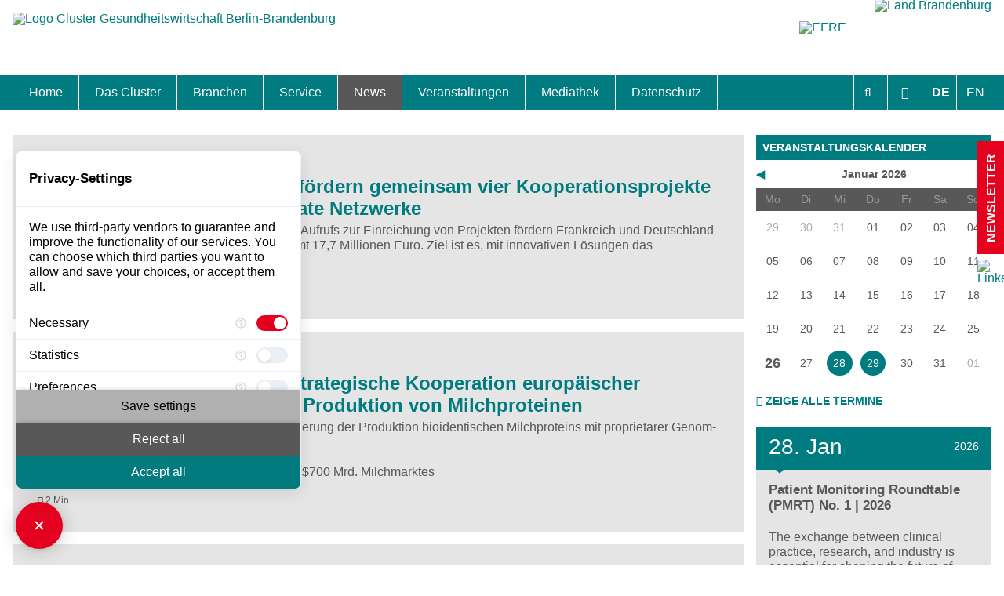

--- FILE ---
content_type: text/html; charset=utf-8
request_url: https://www.healthcapital.de/news/page-60/?tx_news_pi1%5BcurrentPage%5D=140&cHash=367e17723adbc30f705d6c0fb45ff16c
body_size: 23554
content:
<!DOCTYPE html>
<html lang="de"prefix="og: http://ogp.me/ns#">
<head><meta http-equiv="X-UA-Compatible" content="IE=edge" />

<meta charset="utf-8">
<!-- 
	This website is powered by TYPO3 - inspiring people to share!
	TYPO3 is a free open source Content Management Framework initially created by Kasper Skaarhoj and licensed under GNU/GPL.
	TYPO3 is copyright 1998-2026 of Kasper Skaarhoj. Extensions are copyright of their respective owners.
	Information and contribution at https://typo3.org/
-->

<base href="https://www.healthcapital.de/">
<link rel="icon" href="/typo3conf/ext/t3zeroseven/Resources/Public/Icons/favicon-16x16.png" type="image/png">

<meta name="generator" content="TYPO3 CMS" />
<meta name="description" content="Convallis minus repellendus eaque habitasse dis quos." />
<meta name="robots" content="noindex,follow" />
<meta name="viewport" content="width=device-width, initial-scale=1.0, maximum-scale=5.0, user-scalable=yes" />
<meta property="og:type" content="website" />
<meta property="og:description" content="Inhaltsangabe für Menüs und Socialmedia" />
<meta property="og:site_name" content="Cluster Gesundheitswirtschaft Berlin-Brandenburg" />
<meta property="og:locale" content="de_DE" />
<meta property="og:url" content="https://www.healthcapital.de/news/page-60/?tx_news_pi1%5BcurrentPage%5D=140&amp;cHash=367e17723adbc30f705d6c0fb45ff16c" />
<meta property="og:title" content="News" />
<meta property="og:image" content="httpswww.healthcapital.de//files/media/images/2017.06/Ausschnitt_Life_Science_Report_2015.png" />
<meta name="twitter:card" content="summary" />
<meta name="revisit-after" content="30 days" />
<meta name="apple-mobile-web-app-capable" content="yes" />
<meta name="msapplication-config" content="none" />


<link rel="stylesheet" href="/typo3temp/assets/compressed/merged-16e2afb3fc70ddcf9cd5d4fc80f8fe32-min.css.1764074781.gzip" media="all">
<link rel="stylesheet" href="/typo3temp/assets/compressed/merged-77662fa77b873a2c61efd12da96c106e-min.css.1753362697.gzip" media="screen">
<link rel="stylesheet" href="/typo3temp/assets/compressed/merged-dcf34eaa37f28e8ad8c6c4a823129bb3-min.css.1753362697.gzip" media="print">




<script src="/typo3conf/ext/t3zeroseven/Resources/Public/Scripts/jQuery/jquery311.min.1703069991.js"></script>
<script src="/typo3conf/ext/t3zeroseven/Resources/Public/Scripts/BxSlider4/dist/vendor/jquery.fitvids.1693520307.js"></script>
<script src="/typo3conf/ext/t3zeroseven/Resources/Public/Scripts/BxSlider4/dist/jquery.bxslider.min.1693520307.js"></script>
<script src="/typo3conf/ext/t3zeroseven/Resources/Public/Scripts/jQueryPlugins/jquery.cookie.1693520310.js"></script>
<script src="/typo3conf/ext/t3zeroseven/Resources/Public/Scripts/Fancybox3/dist/jquery.fancybox.min.1693520309.js"></script>
<script src="/typo3conf/ext/t3zeroseven/Resources/Public/Scripts/T3Zero/enableFancybox.1693520310.js"></script>
<script src="/typo3conf/ext/t3zeroseven/Resources/Public/Scripts/T3Zero/fontSizeSwitcherCanvas.1693520310.js"></script>
<script src="/typo3conf/ext/t3zeroseven/Resources/Public/Scripts/T3Zero/enableAccordionForDynamicContent.1693520310.js" async="async"></script>
<script src="/typo3conf/ext/t3zeroseven/Resources/Public/Scripts/T3Zero/enableResponsiveYoutube.1693520310.js" async="async"></script>
<script src="/typo3conf/ext/t3zeroseven/Resources/Public/Scripts/T3Zero/cleanHtml.1693520310.js" async="async"></script>
<script src="/typo3conf/ext/t3zeroseven/Resources/Public/Scripts/T3Zero/ajaxLists.1704363957.js" async="async"></script>
<script src="/typo3conf/ext/t3zeroseven/Resources/Public/Scripts/T3Zero/ajaxCalendarWidget.1693520310.js"></script>
<script src="/typo3conf/ext/t3zeroseven/Resources/Public/Scripts/Connex/ajaxEvents.1693520309.js"></script>
<script src="/typo3conf/ext/t3zeroseven/Resources/Public/Sites/Healthcapital/Scripts/Functions.1693520311.js" async="async"></script>
<script src="https://consent.comply-app.com/auto-load-before-consent.js"></script>
<script src="https://consent.comply-app.com/js/app.js"></script>
<script src="https://privacy-policy-sync.comply-app.com/js/app.js"></script>



		<link rel="shortcut icon" href="/typo3conf/ext/t3zeroseven/Resources/Public/Icons/favicon.ico" type="image/x-icon">
		<link rel="icon" href="/typo3conf/ext/t3zeroseven/Resources/Public/Icons/favicon.ico" type="image/x-icon">
		<link rel="apple-touch-icon" sizes="57x57" href="/typo3conf/ext/t3zeroseven/Resources/Public/Icons/apple-icon-57x57.png">
		<link rel="apple-touch-icon" sizes="60x60" href="/typo3conf/ext/t3zeroseven/Resources/Public/Icons/apple-icon-60x60.png">
		<link rel="apple-touch-icon" sizes="72x72" href="/typo3conf/ext/t3zeroseven/Resources/Public/Icons/apple-icon-72x72.png">
		<link rel="apple-touch-icon" sizes="76x76" href="/typo3conf/ext/t3zeroseven/Resources/Public/Icons/apple-icon-76x76.png">
		<link rel="apple-touch-icon" sizes="114x114" href="/typo3conf/ext/t3zeroseven/Resources/Public/Icons/apple-icon-114x114.png">
		<link rel="apple-touch-icon" sizes="120x120" href="/typo3conf/ext/t3zeroseven/Resources/Public/Icons/apple-icon-120x120.png">
		<link rel="apple-touch-icon" sizes="144x144" href="/typo3conf/ext/t3zeroseven/Resources/Public/Icons/apple-icon-144x144.png">
		<link rel="apple-touch-icon" sizes="152x152" href="/typo3conf/ext/t3zeroseven/Resources/Public/Icons/apple-icon-152x152.png">
		<link rel="apple-touch-icon" sizes="180x180" href="/typo3conf/ext/t3zeroseven/Resources/Public/Icons/apple-icon-180x180.png">
		<link rel="icon" type="image/png" sizes="192x192"  href="/typo3conf/ext/t3zeroseven/Resources/Public/Icons/android-icon-192x192.png">
		<link rel="icon" type="image/png" sizes="32x32" href="/typo3conf/ext/t3zeroseven/Resources/Public/Icons/favicon-32x32.png">
		<link rel="icon" type="image/png" sizes="96x96" href="/typo3conf/ext/t3zeroseven/Resources/Public/Icons/favicon-96x96.png">
		<link rel="icon" type="image/png" sizes="16x16" href="/typo3conf/ext/t3zeroseven/Resources/Public/Icons/favicon-16x16.png">
		<link rel="manifest" href="/typo3conf/ext/t3zeroseven/Resources/Public/Icons/manifest.json">
		<meta name="msapplication-TileColor" content="#ffffff">
		<meta name="msapplication-TileImage" content="/typo3conf/ext/t3zeroseven/Resources/Public/Icons/ms-icon-144x144.png">
		<meta name="theme-color" content="#ffffff"><title>News &#124; Cluster Gesundheitswirtschaft Berlin-Brandenburg </title>     	<!-- Matomo -->
    <script type="text/javascript">
 var _paq = window._paq = window._paq || [];
 /* tracker methods like "setCustomDimension" should be called before "trackPageView" */
  _paq.push(['disableCookies']);   
 _paq.push(['trackPageView']);
 _paq.push(['enableLinkTracking']);
 (function() {
   var u="//piwik.shc.eu/";
   _paq.push(['setTrackerUrl', u+'matomo.php']);
   _paq.push(['setSiteId', '68']);
   var d=document, g=d.createElement('script'), s=d.getElementsByTagName('script')[0];
   g.type='text/javascript'; g.async=true; g.src=u+'matomo.js'; s.parentNode.insertBefore(g,s);
 })();
    </script>
<link rel="canonical" href="https://www.healthcapital.de/news/page-60?tx_news_pi1%5BcurrentPage%5D=140&amp;cHash=367e17723adbc30f705d6c0fb45ff16c"/>

<link rel="alternate" hreflang="de" href="https://www.healthcapital.de/news/page-60?tx_news_pi1%5BcurrentPage%5D=140&amp;cHash=367e17723adbc30f705d6c0fb45ff16c"/>
<link rel="alternate" hreflang="en" href="https://www.healthcapital.de/en/news/page-60?tx_news_pi1%5BcurrentPage%5D=140&amp;cHash=367e17723adbc30f705d6c0fb45ff16c"/>
<link rel="alternate" hreflang="x-default" href="https://www.healthcapital.de/news/page-60?tx_news_pi1%5BcurrentPage%5D=140&amp;cHash=367e17723adbc30f705d6c0fb45ff16c"/>
</head>
<body id="t3z-page-28" class="t3z-nojs t3z-no-mobile"  itemscope="" itemtype="http://schema.org/WebPage"> <input type="radio" name="menues" class="hide" id="opensearchbar" /> <input type="radio" name="menues" class="hide" id="opencalendar" /> <input type="radio" name="menues" class="hide" id="openfontsizer" /> <input type="radio" name="menues" class="hide" id="openmobilemenu" /> <input type="radio" name="menues" class="hide" id="opennewsletter" /> <input type="radio" name="menues" class="hide" id="closeall" /> <label for="closeall"></label> <div id="canvas" data-fontsize="1.0"> <label for="closeall" class="closeall"></label> <label for="closeall" class="closeoverall"></label> <header id="header" role="banner"> <div class="t3z-maxwidth"> <figure id="t3z-logo" itemscope="" itemtype="http://schema.org/Organization"> <a itemprop="url" title="Zur Startseite" href="https://www.healthcapital.de/"> <img itemprop="logo" alt="Logo Cluster Gesundheitswirtschaft Berlin-Brandenburg" src="https://www.healthcapital.de/typo3conf/ext/t3zeroseven/Resources/Public/Sites/Healthcapital/Images/logo-new.svg" width="471" height="102" /> </a> </figure> <div class="t3z-maxwidth sponsorship"> <a class="efre" href="http://www.efre.brandenburg.de"> <img src="/typo3conf/ext/t3zeroseven/Resources/Public/Sites/Healthcapital/Images/eu-de.svg" alt="EFRE" /> </a> <a class="brandenburg" href="http://www.brandenburg.de"><img src="/typo3conf/ext/t3zeroseven/Resources/Public/Sites/Healthcapital/Images/brandenburg.svg" alt="Land Brandenburg" /></a> </div> </div> </header> <div id="toolbar"> <div class="t3z-maxwidth"> <div class="toolbox"> <div class="toolbox-wrp"> <div class="t3z-opensearch"> <div class="tx_solr container"> <div class="row"> <div class="col-md-12"> <div class="tx-solr-search-form"> <form method="get" id="tx-solr-search-form-pi-results" action="/suche" data-suggest="/suche?type=7384" data-suggest-header="Top Treffer" accept-charset="utf-8"> <div class="input-group"> <span class="input-group-btn"> <button class="btn btn-default tx-solr-submit" type="submit"> <i class="fa fa-search"></i> </button> </span> <input type="text" class="tx-solr-q js-solr-q tx-solr-suggest tx-solr-suggest-focus form-control" name_soir="tx_solr[q]" name="tx_kesearch_pi1[sword] "value="" placeholder="Ihre Suchanfrage" minlength="3" /> <span class="close-search"> <i class="fa fa-close"></i> </span> </div> </form> </div> </div> </div> </div> </div> <div class="t3z-fontsizer"> <label for="closeall" title="Schließen"><i class="fa fa-close"></i><span class="t3z-menu-linktext">Schließen</span></label> <label for="openfontsizer" title="Schriftgröße anpassen"><i class="fa fa-font"></i><span class="t3z-menu-linktext">Schriftgröße anpassen</span></label> <div class="t3z-usability-buttons"> <label for="nothing" class="t3z-usability-button fontsize" id="fontsize-minus" title="Schrift verkleinern"> <i class="fa fa-minus-circle"></i><span class="t3z-menu-linktext">Schrift verkleinern</span> </label> <label for="nothing" class="t3z-usability-button fontsize" id="fontsize-base" title="Standardschrift"> <i class="fa fa-font"></i><span class="t3z-menu-linktext">Standardschrift</span> </label> <label for="nothing" class="t3z-usability-button fontsize" id="fontsize-plus" title="Schrift vergrößern"> <i class="fa fa-plus-circle"></i><span class="t3z-menu-linktext">Schrift vergrößern</span> </label> </div> </div> <ul id="language_menu" class="navbar-nav_ language-menu t3z-langnav"> <li class="nav-item Deutsch active "> <a href="/news/page-60?tx_news_pi1%5BcurrentPage%5D=140&amp;cHash=367e17723adbc30f705d6c0fb45ff16c" class="nav-link" hreflang="de" title="Deutsch"> <small>DE</small> </a> </li> <li class="nav-item English "> <a href="/en/news/page-60?tx_news_pi1%5BcurrentPage%5D=140&amp;cHash=367e17723adbc30f705d6c0fb45ff16c" class="nav-link" hreflang="en" title="English"> <small>EN</small> </a> </li> </ul> </div> <div class="t3z-opencalendar"> <label for="closeall" title="Schließen"><i class="fa fa-close"></i><span class="t3z-menu-linktext">Schließen</span></label> <label for="opencalendar" title=""><i class="fa fa-calendar"></i><span class="t3z-menu-linktext"></span></label> </div> <div class="t3z-openmobilemenu"> <label for="closeall" title="Schließen"><i class="fa fa-close"></i><span class="t3z-menu-linktext">Schließen</span></label> <label for="openmobilemenu" title="Menü"><i class="fa fa-bars"></i><span class="t3z-menu-linktext">Menü</span></label> </div> </div> <div id="t3z-search" class="t3z-quicksearch"> <div class="tx-kesearch-pi1">
	
	
		<!--f:if condition=" != '_self'"-->
			<div class="t3z-search ke-search-search" role="search">
				<form class="t3z-search-form ke-search-search-form" method="get" id="form_kesearch_pi1" name="form_kesearch_pi1"  action="/suche">
					<fieldset>

						<div class="csc-form-element csc-form-element-textline">
							<label for="ke_search_sword"><i class="fa fa-search"></i><span>Suche</span></label>
							<input type="text" id="ke_search_sword" name="tx_kesearch_pi1[sword]" value="" placeholder="Suchbegriff" autocomplete="off" minlength="3" />
						</div>

						

						<div class="csc-form-element csc-form-element-submit">
							
								<input type="hidden" name="id" value="27" />
							
							
							
							
							<input id="kesearchpagenumber" type="hidden" name="tx_kesearch_pi1[page]" value="1" />
							<input id="resetFilters" type="hidden" name="tx_kesearch_pi1[resetFilters]" value="0" />
							<input id="sortByField" type="hidden" name="tx_kesearch_pi1[sortByField]" value="" />
							<input id="sortByDir" type="hidden" name="tx_kesearch_pi1[sortByDir]" value="" />
							<button type="submit" title="Find">
								<i class="fa fa-search"></i><span class="t3z-menu-linktext">Find</span>
							</button>
						</div>
					</fieldset>
				</form>
			</div>
		<!--/f:if-->
	

</div>
 </div> </div> </div> <nav id="mainnav" class="t3z-menu" role="navigation" itemscope="" itemtype="https://schema.org/SiteNavigationElement"> <div class="t3z-maxwidth"> <div class="toolbox"> <div class="t3z-openmobilemenu"> <label for="closeall" title="Schließen"><i class="fa fa-close"></i><span class="t3z-menu-linktext">Schließen</span></label> <label for="openmobilemenu" title="Menü"><i class="fa fa-bars"></i><span class="t3z-menu-linktext">Menü</span></label> </div> <ul class="t3z-langnav"><li class="de trans act"><span><small>DE</small></span></li><li class="en trans no"><a href="/en/news/page-60?tx_news_pi1%5BcurrentPage%5D=140&amp;cHash=367e17723adbc30f705d6c0fb45ff16c" id="lang-en" title="english"><small>EN</small></a></li></ul> </div> <ul> <li class="sub"><a href="/"><i class="t3z-menu-icon fa fa-home"></i> <span class="t3z-menu-linktext">Home</span></a></li> <li class="sub"><a href="/das-cluster"><i class="t3z-menu-icon fa fa-users"></i> <span class="t3z-menu-linktext">Das Cluster</span></a><ul><li class="no"><a href="/das-cluster/standort"><i class="t3z-menu-icon fa fa-chevron-right"></i> <span class="t3z-menu-linktext">Standort</span></a></li><li class="no"><a href="/das-cluster/clustermanagement"><i class="t3z-menu-icon fa fa-chevron-right"></i> <span class="t3z-menu-linktext">Clustermanagement</span></a></li><li class="no"><a href="/das-cluster/clusterbeirat"><i class="t3z-menu-icon fa fa-chevron-right"></i> <span class="t3z-menu-linktext">Clusterbeirat</span></a></li><li class="no"><a href="/das-cluster/masterplan"><i class="t3z-menu-icon fa fa-chevron-right"></i> <span class="t3z-menu-linktext">Masterplan</span></a></li><li class="no"><a href="/das-cluster/schwerpunkte"><i class="t3z-menu-icon fa fa-chevron-right"></i> <span class="t3z-menu-linktext">Schwerpunkte</span></a></li><li class="no"><a href="/das-cluster/mitgliedschaften"><i class="t3z-menu-icon fa fa-chevron-right"></i> <span class="t3z-menu-linktext">Mitgliedschaften</span></a></li><li class="no"><a href="/das-cluster/zukunftsprojekte-berlin-brandenburg"><i class="t3z-menu-icon fa fa-chevron-right"></i> <span class="t3z-menu-linktext">Zukunftsprojekte Berlin-Brandenburg</span></a></li></ul></li><li class="sub"><a href="/branchen"><i class="t3z-menu-icon fa fa-cubes"></i> <span class="t3z-menu-linktext">Branchen</span></a><ul><li class="sub"><a href="/biotech-pharma"><i class="t3z-menu-icon fa fa-chevron-right"></i> <span class="t3z-menu-linktext">Biotech & Pharma</span></a></li><li class="sub"><a href="/medizintechnik"><i class="t3z-menu-icon fa fa-chevron-right"></i> <span class="t3z-menu-linktext">Medtech & Digital Health</span></a></li><li class="sub"><a href="/versorgung"><i class="t3z-menu-icon fa fa-chevron-right"></i> <span class="t3z-menu-linktext">Versorgung</span></a></li></ul></li><li class="sub"><a href="/service"><i class="t3z-menu-icon fa fa-cog"></i> <span class="t3z-menu-linktext">Service</span></a><ul><li class="no"><a href="/service/ansiedlung-expansion"><i class="t3z-menu-icon fa fa-chevron-right"></i> <span class="t3z-menu-linktext">Ansiedlung & Expansion</span></a></li><li class="no"><a href="/service/wettbewerbe-preise"><i class="t3z-menu-icon fa fa-chevron-right"></i> <span class="t3z-menu-linktext">Wettbewerbe & Preise</span></a></li><li class="no"><a href="/service/fachkraefte-weiterbildung"><i class="t3z-menu-icon fa fa-chevron-right"></i> <span class="t3z-menu-linktext">Fachkräfte</span></a></li><li class="no"><a href="/service/foerderung-finanzierung"><i class="t3z-menu-icon fa fa-chevron-right"></i> <span class="t3z-menu-linktext">Förderung & Finanzierung</span></a></li><li class="no"><a href="/service/internationalisierung"><i class="t3z-menu-icon fa fa-chevron-right"></i> <span class="t3z-menu-linktext">Internationalisierung</span></a></li><li class="no"><a href="/service/startups"><i class="t3z-menu-icon fa fa-chevron-right"></i> <span class="t3z-menu-linktext">Startups</span></a></li><li class="no"><a href="/service/foerdernews-bb"><i class="t3z-menu-icon fa fa-chevron-right"></i> <span class="t3z-menu-linktext">FörderNews-BB</span></a></li></ul></li><li class="sub act cur"><span class="t3z-donotlink sub act cur"><i class="t3z-menu-icon fa fa-flash"></i> <span class="t3z-menu-linktext">News</span></span><ul><li class="no"><a href="/news/interviews"><i class="t3z-menu-icon fa fa-chevron-right"></i> <span class="t3z-menu-linktext">Interviews</span></a></li><li class="no"><a href="/news/portraits"><i class="t3z-menu-icon fa fa-chevron-right"></i> <span class="t3z-menu-linktext">Portraits</span></a></li><li class="no"><a href="/news/spezialthema"><i class="t3z-menu-icon fa fa-chevron-right"></i> <span class="t3z-menu-linktext">Spezialthema</span></a></li><li class="no"><a href="/news/newsletter-anmeldung"><i class="t3z-menu-icon fa fa-chevron-right"></i> <span class="t3z-menu-linktext">Newsletter-Anmeldung</span></a></li><li class="no"><a href="/news/newsletter-archiv"><i class="t3z-menu-icon fa fa-chevron-right"></i> <span class="t3z-menu-linktext">Newsletter-Archiv</span></a></li></ul></li><li class="sub"><a href="/veranstaltungen"><i class="t3z-menu-icon fa fa-calendar-check-o"></i> <span class="t3z-menu-linktext">Veranstaltungen</span></a><ul><li class="no"><a href="/veranstaltungen/top-veranstaltungen"><i class="t3z-menu-icon fa fa-chevron-right"></i> <span class="t3z-menu-linktext">TOP-Veranstaltungen</span></a></li><li class="no"><a href="/veranstaltungen/archiv"><i class="t3z-menu-icon fa fa-chevron-right"></i> <span class="t3z-menu-linktext">Veranstaltungen-Archiv</span></a></li></ul></li><li class="sub"><a href="/mediathek"><i class="t3z-menu-icon fa fa-video-camera"></i> <span class="t3z-menu-linktext">Mediathek</span></a><ul><li class="no"><a href="/mediathek/fact-sheet"><i class="t3z-menu-icon fa fa-chevron-right"></i> <span class="t3z-menu-linktext">Fact Sheet</span></a></li><li class="no"><a href="/mediathek/pressekontakt"><i class="t3z-menu-icon fa fa-chevron-right"></i> <span class="t3z-menu-linktext">Pressekontakt</span></a></li><li class="no"><a href="/mediathek/pressemitteilungen"><i class="t3z-menu-icon fa fa-chevron-right"></i> <span class="t3z-menu-linktext">Pressemitteilungen</span></a></li><li class="no"><a href="/mediathek/publikationen"><i class="t3z-menu-icon fa fa-chevron-right"></i> <span class="t3z-menu-linktext">Publikationen</span></a></li><li class="no"><a href="/mediathek/video-fotogalerie"><i class="t3z-menu-icon fa fa-chevron-right"></i> <span class="t3z-menu-linktext">Fotogalerie</span></a></li><li class="no"><a href="/mediathek/videogalerie"><i class="t3z-menu-icon fa fa-chevron-right"></i> <span class="t3z-menu-linktext">Videogalerie</span></a></li></ul></li><li class="sub"><a href="/datenschutz"> <span class="t3z-menu-linktext">Datenschutz</span></a><ul><li class="no"><a href="/datenschutzhinweise-und-einverstaendniserklaerungen"><i class="t3z-menu-icon fa fa-chevron-right"></i> <span class="t3z-menu-linktext">Datenschutzhinweise und Einverständniserklärungen</span></a></li></ul></li> </ul> <ul class="t3z-meta"><li><ul> <li class="no"><a href="/mediathek/pressekontakt"><i class="t3z-menu-icon fa fa-chevron-right"></i> <span class="t3z-menu-linktext">Presse</span></a></li><li class="no"><a href="/suche"><i class="t3z-menu-icon fa fa-chevron-right"></i> <span class="t3z-menu-linktext">Suche</span></a></li><li class="no"><a href="/sitemap"><i class="t3z-menu-icon fa fa-chevron-right"></i> <span class="t3z-menu-linktext">Sitemap</span></a></li><li class="no"><a href="/impressum"><i class="t3z-menu-icon fa fa-chevron-right"></i> <span class="t3z-menu-linktext">Impressum</span></a></li><li class="no"><a href="/kontakt"><i class="t3z-menu-icon fa fa-chevron-right"></i> <span class="t3z-menu-linktext">Kontakt</span></a></li> </ul></li></ul> <div class="sponsorship"> <a class="efre" href="http://www.efre.brandenburg.de"> <img src="/typo3conf/ext/t3zeroseven/Resources/Public/Sites/Healthcapital/Images/eu-de.svg" alt="EFRE" /> </a> <a class="brandenburg" href="http://www.brandenburg.de"><img src="/typo3conf/ext/t3zeroseven/Resources/Public/Sites/Healthcapital/Images/brandenburg.svg" alt="Land Brandenburg" /></a> </div> </div> </nav> <div id="mobilecalendar"> <div class="t3z-maxwidth"> </div> </div> <div id="content" class="t3z-maxwidth"> <div class="t3z-grid"> <main role="main" itemprop="mainContentOfPage" data-grid="1/4" data-colspan="3"> <!--TYPO3SEARCH_begin--> <div id="c96" class="t3z-padding t3z-ce t3z-ce-list t3z-ce-news_pi1"><div class="t3z-maxwidth"><div class="t3z-list news-list-view"><div class="t3z-ajaxwrapper"><a title="Frankreich und Deutschland fördern gemeinsam vier Kooperationsprojekte zu 5G-Anwendungen für private Netzwerke" href="/news/artikel/frankreich-und-deutschland-foerdern-gemeinsam-vier-kooperationsprojekte-zu-5g-anwendungen-fuer-private-netzwerke"><article class="t3z-list-item news-type-0"><div class="t3z-list-content"><header><time class="news-date" datetime="2022-02-11"> 11.02.2022 </time><h2> Frankreich und Deutschland fördern gemeinsam vier Kooperationsprojekte zu 5G-Anwendungen für private Netzwerke </h2></header><p>Nach der Veröffentlichung eines gemeinsamen Aufrufs zur Einreichung von Projekten fördern Frankreich und Deutschland vier Projekte zu 5G-Anwendungen mit insgesamt 17,7 Millionen Euro. Ziel ist es, mit innovativen Lösungen das europäische Ökosystem…</p><div class="countlenght" style="font-size:12px"><i class="fa fa-clock-o" aria-hidden="true"></i> 4 Min </div><span class="t3z-ce-cta t3z-readmore more" title="Frankreich und Deutschland fördern gemeinsam vier Kooperationsprojekte zu 5G-Anwendungen für private Netzwerke"><i class="fa fa-chevron-right"></i>Mehr </span></div></article></a><a title="BRAIN Biotech und Formo: Strategische Kooperation europäischer Biotech-Experten für tierfreie Produktion von Milchproteinen" href="/news/artikel/brain-biotech-und-formo-strategische-kooperation-europaeischer-biotech-experten-fuer-tierfreie-produktion-von-milchproteinen"><article class="t3z-list-item news-type-0"><div class="t3z-list-content"><header><time class="news-date" datetime="2022-02-08"> 08.02.2022 </time><h2> BRAIN Biotech und Formo: Strategische Kooperation europäischer Biotech-Experten für tierfreie Produktion von Milchproteinen </h2></header><p>- BRAIN Biotech unterstützt Formo bei der Skalierung der Produktion bioidentischen Milchproteins mit proprietärer Genom-Editing-Technologie </p><p>- Zusammenarbeit für die Revolutionierung des $700 Mrd. Milchmarktes</p><div class="countlenght" style="font-size:12px"><i class="fa fa-clock-o" aria-hidden="true"></i> 2 Min </div><span class="t3z-ce-cta t3z-readmore more" title="BRAIN Biotech und Formo: Strategische Kooperation europäischer Biotech-Experten für tierfreie Produktion von Milchproteinen"><i class="fa fa-chevron-right"></i>Mehr </span></div></article></a><a title="Charité-Projekt ERIC: Tele-Visite für Intensivpatienten zur Regelversorgung empfohlen" href="/news/artikel/charite-projekt-eric-tele-visite-fuer-intensivpatienten-zur-regelversorgung-empfohlen"><article class="t3z-list-item news-type-0"><div class="t3z-list-content"><header><time class="news-date" datetime="2022-02-04"> 04.02.2022 </time><h2> Charité-Projekt ERIC: Tele-Visite für Intensivpatienten zur Regelversorgung empfohlen </h2></header><p>Innovationsausschuss befürwortet erste Projekte</p><div class="countlenght" style="font-size:12px"><i class="fa fa-clock-o" aria-hidden="true"></i> 3 Min </div><span class="t3z-ce-cta t3z-readmore more" title="Charité-Projekt ERIC: Tele-Visite für Intensivpatienten zur Regelversorgung empfohlen"><i class="fa fa-chevron-right"></i>Mehr </span></div></article></a><a title="Universitätsklinikum Brandenburg an der Havel und Philips beschließen zehnjährige Partnerschaft" href="/news/artikel/universitaetsklinikum-brandenburg-an-der-havel-und-philips-beschliessen-zehnjaehrige-partnerschaft"><article class="t3z-list-item news-type-0"><div class="t3z-list-content"><header><time class="news-date" datetime="2022-01-28"> 28.01.2022 </time><h2> Universitätsklinikum Brandenburg an der Havel und Philips beschließen zehnjährige Partnerschaft </h2></header><p>- Fortschrittliche Weiterentwicklung der Medizintechnik durch Erneuerung diagnostischer Systeme </p><p>- Neu- und Umbaumaßnahmen für Hybrid-OP und Herzkatheter-Labor </p><p>- Schulungs- und Weiterbildungskonzepte für die Mitarbeitenden</p><div class="countlenght" style="font-size:12px"><i class="fa fa-clock-o" aria-hidden="true"></i> 3 Min </div><span class="t3z-ce-cta t3z-readmore more" title="Universitätsklinikum Brandenburg an der Havel und Philips beschließen zehnjährige Partnerschaft"><i class="fa fa-chevron-right"></i>Mehr </span></div></article></a><a title="Arzthelferinnen erkrankten in Berlin am häufigsten an Covid-19" href="/news/artikel/arzthelferinnen-erkrankten-in-berlin-am-haeufigsten-an-covid-19"><article class="t3z-list-item news-type-0"><div class="t3z-list-content"><header><time class="news-date" datetime="2022-01-28"> 28.01.2022 </time><h2> Arzthelferinnen erkrankten in Berlin am häufigsten an Covid-19 </h2></header><p><strong>Berlin, 28.01.2022.&nbsp;</strong>Arzt- und Praxishelferinnen waren in Berlin im November 2021 von allen Berufsgruppen am häufigsten von Arbeitsunfähigkeit wegen einer Covid-19-Diagnose betroffen. Konkret meldeten sich 1,5 Prozent der AOK-versicherten…</p><div class="countlenght" style="font-size:12px"><i class="fa fa-clock-o" aria-hidden="true"></i> 2 Min </div><span class="t3z-ce-cta t3z-readmore more" title="Arzthelferinnen erkrankten in Berlin am häufigsten an Covid-19"><i class="fa fa-chevron-right"></i>Mehr </span></div></article></a><a title="samedi startet stark ins neue Jahr" href="/news/artikel/samedi-startet-stark-ins-neue-jahr"><article class="t3z-list-item news-type-0"><div class="t3z-list-content"><header><time class="news-date" datetime="2022-01-28"> 28.01.2022 </time><h2> samedi startet stark ins neue Jahr </h2></header><p>Berliner E-Health Unternehmen samedi verzeichnet fast 60 Prozent Wachstum und plant 2022 weitere Expansionsschritte </p><p>&nbsp;</p><p>- samedi verzeichnet fast 60 Prozent organisches Wachstum in 2021 </p><p>- Neues Produkt und weitere Features für 2022 geplant:…</p><div class="countlenght" style="font-size:12px"><i class="fa fa-clock-o" aria-hidden="true"></i> 3 Min </div><span class="t3z-ce-cta t3z-readmore more" title="samedi startet stark ins neue Jahr"><i class="fa fa-chevron-right"></i>Mehr </span></div></article></a><a title="Lungenkrebsbehandlung bei Vivantes national ausgezeichnet" href="/news/artikel/lungenkrebsbehandlung-bei-vivantes-national-ausgezeichnet"><article class="t3z-list-item news-type-0"><div class="t3z-list-content"><header><time class="news-date" datetime="2022-01-28"> 28.01.2022 </time><h2> Lungenkrebsbehandlung bei Vivantes national ausgezeichnet </h2></header><p>3-standortiges Lungenkrebszentrum </p><p>&nbsp;</p><div class="countlenght" style="font-size:12px"><i class="fa fa-clock-o" aria-hidden="true"></i> 5 Min </div><span class="t3z-ce-cta t3z-readmore more" title="Lungenkrebsbehandlung bei Vivantes national ausgezeichnet"><i class="fa fa-chevron-right"></i>Mehr </span></div></article></a><a title="Doctolib setzt neue Standards für den Schutz medizinischer Daten im Internet mit der Übernahme des Technologie-Unternehmens Tanker" href="/news/artikel/doctolib-setzt-neue-standards-fuer-den-schutz-medizinischer-daten-im-internet-mit-der-uebernahme-des-technologie-unternehmens-tanker"><article class="t3z-list-item news-type-0"><div class="t3z-list-content"><header><time class="news-date" datetime="2022-01-28"> 28.01.2022 </time><h2> Doctolib setzt neue Standards für den Schutz medizinischer Daten im Internet mit der Übernahme des Technologie-Unternehmens Tanker </h2></header><p><strong>Berlin, 21.01.2022 – Doctolib übernimmt nach erfolgreicher bestehender Partnerschaft das französische Technologie-Unternehmen Tanker. Tanker bietet eine wegweisende Lösung für die Ende-zu-Ende-Verschlüsselung von Daten und ermöglicht Doctolib damit…</strong></p><div class="countlenght" style="font-size:12px"><i class="fa fa-clock-o" aria-hidden="true"></i> 3 Min </div><span class="t3z-ce-cta t3z-readmore more" title="Doctolib setzt neue Standards für den Schutz medizinischer Daten im Internet mit der Übernahme des Technologie-Unternehmens Tanker"><i class="fa fa-chevron-right"></i>Mehr </span></div></article></a><a title="Potsdamer Biochemiker zum AAAS Fellow gewählt" href="/news/artikel/potsdamer-biochemiker-zum-aaas-fellow-gewaehlt"><article class="t3z-list-item news-type-0"><div class="t3z-list-content"><header><time class="news-date" datetime="2022-01-26"> 26.01.2022 </time><h2> Potsdamer Biochemiker zum AAAS Fellow gewählt </h2></header><p>Bedeutende internationale Auszeichnung</p><div class="countlenght" style="font-size:12px"><i class="fa fa-clock-o" aria-hidden="true"></i> 2 Min </div><span class="t3z-ce-cta t3z-readmore more" title="Potsdamer Biochemiker zum AAAS Fellow gewählt"><i class="fa fa-chevron-right"></i>Mehr </span></div></article></a><a title="Innovationsausschuss empfiehlt für zwei Digitalprojekte Überführung in die Regelversorgung" href="/news/artikel/innovationsausschuss-empfiehlt-fuer-zwei-digitalprojekte-ueberfuehrung-in-die-regelversorgung"><article class="t3z-list-item news-type-0"><div class="t3z-list-content"><header><time class="news-date" datetime="2022-01-24"> 24.01.2022 </time><h2> Innovationsausschuss empfiehlt für zwei Digitalprojekte Überführung in die Regelversorgung </h2></header><p>&nbsp;</p><p>Berlin, 24. Januar 2022&nbsp;– Der Innovationsausschuss beim Gemeinsamen Bundesausschuss (G-BA) empfiehlt, Ergebnisse aus den abgeschlossenen Projekten „<a href="https://innovationsfonds.g-ba.de/projekte/neue-versorgungsformen/eric-enhanced-recovery-after-intensive-care.66"><em>ERIC&nbsp;</em><strong>–</strong>&nbsp;Enhanced Recovery after Intensive Care</a>“ und „<a href="https://innovationsfonds.g-ba.de/projekte/neue-versorgungsformen/pasta-patientenbriefe-nach-stationaeren-aufenthalten.113"><em>PASTA&nbsp;</em><strong>–&nbsp;</strong>Patientenbriefe nach stationären…</a></p><div class="countlenght" style="font-size:12px"><i class="fa fa-clock-o" aria-hidden="true"></i> 4 Min </div><span class="t3z-ce-cta t3z-readmore more" title="Innovationsausschuss empfiehlt für zwei Digitalprojekte Überführung in die Regelversorgung"><i class="fa fa-chevron-right"></i>Mehr </span></div></article></a></div><ul class="t3z-browsebox page-navigation f3-widget-paginator"><li class="previous"><a href="/news/page-60?tx_news_pi1%5BcurrentPage%5D=139&amp;cHash=157d76b6404957610110b29a873483c0" title=""> vorherige </a></li><li><a href="/news/page-60?tx_news_pi1%5BcurrentPage%5D=1&amp;cHash=cb05cc60ac163265942a01a49aa59ecb">1</a></li><li><a href="/news/page-60?tx_news_pi1%5BcurrentPage%5D=2&amp;cHash=6a45a4b3f778a29662f195fac499e201">2</a></li><li><a href="/news/page-60?tx_news_pi1%5BcurrentPage%5D=3&amp;cHash=30f7dbf3e05cb1ba0ccb7ca4363d4ff2">3</a></li><li><a href="/news/page-60?tx_news_pi1%5BcurrentPage%5D=4&amp;cHash=d6ea6a553c23b7af4a32a663fca8f473">4</a></li><li><a href="/news/page-60?tx_news_pi1%5BcurrentPage%5D=5&amp;cHash=892fdcdb4704c4341fef633ee3633d40">5</a></li><li><a href="/news/page-60?tx_news_pi1%5BcurrentPage%5D=6&amp;cHash=f7586aeafdfe31555b3a87807b642dad">6</a></li><li><a href="/news/page-60?tx_news_pi1%5BcurrentPage%5D=7&amp;cHash=96b66f0216f830b8a73f8c9e025f076b">7</a></li><li><a href="/news/page-60?tx_news_pi1%5BcurrentPage%5D=8&amp;cHash=83145782f90b7734b404a40aa811e3f6">8</a></li><li><a href="/news/page-60?tx_news_pi1%5BcurrentPage%5D=9&amp;cHash=e1f1c1b7252394bfdc9cb67d4449f3d9">9</a></li><li><a href="/news/page-60?tx_news_pi1%5BcurrentPage%5D=10&amp;cHash=9d16a8b868f8ab675b34cfe0259cc3a3">10</a></li><li><a href="/news/page-60?tx_news_pi1%5BcurrentPage%5D=11&amp;cHash=58156ee68439f28100f24b286df0f642">11</a></li><li><a href="/news/page-60?tx_news_pi1%5BcurrentPage%5D=12&amp;cHash=dade3deb39927edb511c82470117e08b">12</a></li><li><a href="/news/page-60?tx_news_pi1%5BcurrentPage%5D=13&amp;cHash=6eb84f2622d45189050a4a83306d5aa9">13</a></li><li><a href="/news/page-60?tx_news_pi1%5BcurrentPage%5D=14&amp;cHash=dd853d443c0c9ccba5d4c95ad1e50b2e">14</a></li><li><a href="/news/page-60?tx_news_pi1%5BcurrentPage%5D=15&amp;cHash=2bb77a24f390369ee5bc645888102bdd">15</a></li><li><a href="/news/page-60?tx_news_pi1%5BcurrentPage%5D=16&amp;cHash=b2be6265a4dfc05ab726e6061f2364b9">16</a></li><li><a href="/news/page-60?tx_news_pi1%5BcurrentPage%5D=17&amp;cHash=68ca69a6418f928e89f048e04896d8ad">17</a></li><li><a href="/news/page-60?tx_news_pi1%5BcurrentPage%5D=18&amp;cHash=4c1a662f1be1d789e78e838886eafbbf">18</a></li><li><a href="/news/page-60?tx_news_pi1%5BcurrentPage%5D=19&amp;cHash=f8c00a9771b0bd39a925ed44dec25e24">19</a></li><li><a href="/news/page-60?tx_news_pi1%5BcurrentPage%5D=20&amp;cHash=0f65fa2a9f11307a2cabe4e5260e1d50">20</a></li><li><a href="/news/page-60?tx_news_pi1%5BcurrentPage%5D=21&amp;cHash=cc4659302ff3d11fb137149dcab9806b">21</a></li><li><a href="/news/page-60?tx_news_pi1%5BcurrentPage%5D=22&amp;cHash=3747c723d4d04ed04baa40b2dd15afc4">22</a></li><li><a href="/news/page-60?tx_news_pi1%5BcurrentPage%5D=23&amp;cHash=bfb35d66e00def5726388daf1659eb61">23</a></li><li><a href="/news/page-60?tx_news_pi1%5BcurrentPage%5D=24&amp;cHash=a2543c4e54326705c961e71e8a1e77c8">24</a></li><li><a href="/news/page-60?tx_news_pi1%5BcurrentPage%5D=25&amp;cHash=edcdf34f90dd11da85b24550e8a94db8">25</a></li><li><a href="/news/page-60?tx_news_pi1%5BcurrentPage%5D=26&amp;cHash=6db272d4f86a0939919597f38e3b7bf5">26</a></li><li><a href="/news/page-60?tx_news_pi1%5BcurrentPage%5D=27&amp;cHash=b4993a4853d0adf0dc8a3c0f9a8d5d86">27</a></li><li><a href="/news/page-60?tx_news_pi1%5BcurrentPage%5D=28&amp;cHash=a3bf64394805db76ac294f3eaaa75dfa">28</a></li><li><a href="/news/page-60?tx_news_pi1%5BcurrentPage%5D=29&amp;cHash=d070e969c71375d33dd79145b4839fe3">29</a></li><li><a href="/news/page-60?tx_news_pi1%5BcurrentPage%5D=30&amp;cHash=159f94e81f7643f04d1fc9d0bd801331">30</a></li><li><a href="/news/page-60?tx_news_pi1%5BcurrentPage%5D=31&amp;cHash=5b3eafa22f1a0b55cf86eb60f6604f53">31</a></li><li><a href="/news/page-60?tx_news_pi1%5BcurrentPage%5D=32&amp;cHash=714cd92fe2e38509bd113efd8c104aee">32</a></li><li><a href="/news/page-60?tx_news_pi1%5BcurrentPage%5D=33&amp;cHash=ef1c23603338fc6d2e05085375ccbdca">33</a></li><li><a href="/news/page-60?tx_news_pi1%5BcurrentPage%5D=34&amp;cHash=a645fff8354ff1aed54c420e53b7f37c">34</a></li><li><a href="/news/page-60?tx_news_pi1%5BcurrentPage%5D=35&amp;cHash=6257f0935fefa30e1c8f4b1e3e58ae47">35</a></li><li><a href="/news/page-60?tx_news_pi1%5BcurrentPage%5D=36&amp;cHash=127c0e4d5b7b05eb2e4af4605d189fd6">36</a></li><li><a href="/news/page-60?tx_news_pi1%5BcurrentPage%5D=37&amp;cHash=437de2ba4754fbbaabfa1d1080c1f7f0">37</a></li><li><a href="/news/page-60?tx_news_pi1%5BcurrentPage%5D=38&amp;cHash=d0e784b1cf070fdc9fde702686cb1743">38</a></li><li><a href="/news/page-60?tx_news_pi1%5BcurrentPage%5D=39&amp;cHash=70bd584a9617dfd4edf5312e51b19eba">39</a></li><li><a href="/news/page-60?tx_news_pi1%5BcurrentPage%5D=40&amp;cHash=b53e3a80b2600c8a0490a71d448c8d33">40</a></li><li><a href="/news/page-60?tx_news_pi1%5BcurrentPage%5D=41&amp;cHash=63adbdfd00bbadbce0ff4cc7100d7f0e">41</a></li><li><a href="/news/page-60?tx_news_pi1%5BcurrentPage%5D=42&amp;cHash=699c8fc3475f87fbef51f653131ddaf7">42</a></li><li><a href="/news/page-60?tx_news_pi1%5BcurrentPage%5D=43&amp;cHash=616e2e4015073a49440769309724db23">43</a></li><li><a href="/news/page-60?tx_news_pi1%5BcurrentPage%5D=44&amp;cHash=145af13033015370de24c0ddaca30459">44</a></li><li><a href="/news/page-60?tx_news_pi1%5BcurrentPage%5D=45&amp;cHash=94f1a64515d3535774e356c0170e92a6">45</a></li><li><a href="/news/page-60?tx_news_pi1%5BcurrentPage%5D=46&amp;cHash=f0b1f96ecce224aaead2e807f63d9549">46</a></li><li><a href="/news/page-60?tx_news_pi1%5BcurrentPage%5D=47&amp;cHash=6cd841bd11dde551f3352e1898734775">47</a></li><li><a href="/news/page-60?tx_news_pi1%5BcurrentPage%5D=48&amp;cHash=8564cffc842356ac4d570e82406408bd">48</a></li><li><a href="/news/page-60?tx_news_pi1%5BcurrentPage%5D=49&amp;cHash=3c87e17a22c2f8e563e8de106646f655">49</a></li><li><a href="/news/page-60?tx_news_pi1%5BcurrentPage%5D=50&amp;cHash=24b4f06d2086ba626318ffe7c6b4f11e">50</a></li><li><a href="/news/page-60?tx_news_pi1%5BcurrentPage%5D=51&amp;cHash=912fe62ab63cfd3454e55feb6ada7101">51</a></li><li><a href="/news/page-60?tx_news_pi1%5BcurrentPage%5D=52&amp;cHash=655e25a5b9be379053e530b2945307eb">52</a></li><li><a href="/news/page-60?tx_news_pi1%5BcurrentPage%5D=53&amp;cHash=e8351667d85f574d4875d3a41884a006">53</a></li><li><a href="/news/page-60?tx_news_pi1%5BcurrentPage%5D=54&amp;cHash=8a5d871e6cf2f6947f7e08db12bd7afe">54</a></li><li><a href="/news/page-60?tx_news_pi1%5BcurrentPage%5D=55&amp;cHash=2a0f513113d55e0b2e5fae20f3e3af99">55</a></li><li><a href="/news/page-60?tx_news_pi1%5BcurrentPage%5D=56&amp;cHash=89f0ee8e2c3b9dcf4f92820bbbac5770">56</a></li><li><a href="/news/page-60?tx_news_pi1%5BcurrentPage%5D=57&amp;cHash=52cd937d2c2c26101945ff97464d8ac6">57</a></li><li><a href="/news/page-60?tx_news_pi1%5BcurrentPage%5D=58&amp;cHash=4715206150156094601fdbd2f4f59084">58</a></li><li><a href="/news/page-60?tx_news_pi1%5BcurrentPage%5D=59&amp;cHash=4713c59114cad20f8659b239d45f2b42">59</a></li><li><a href="/news/page-60?tx_news_pi1%5BcurrentPage%5D=60&amp;cHash=37fdc0817cc51299e344e5d72b83c96a">60</a></li><li><a href="/news/page-60?tx_news_pi1%5BcurrentPage%5D=61&amp;cHash=2bcec7ec1c56e023526c77f1ec8e61ef">61</a></li><li><a href="/news/page-60?tx_news_pi1%5BcurrentPage%5D=62&amp;cHash=90e47cf8e53ceb8e28e233fcad3efdc8">62</a></li><li><a href="/news/page-60?tx_news_pi1%5BcurrentPage%5D=63&amp;cHash=3cd76efa992d9146d3e38d37f81d1551">63</a></li><li><a href="/news/page-60?tx_news_pi1%5BcurrentPage%5D=64&amp;cHash=ee9452c0838976627b2f4e27dc672f0c">64</a></li><li><a href="/news/page-60?tx_news_pi1%5BcurrentPage%5D=65&amp;cHash=71c83f46b2b3295b374591347d3a2861">65</a></li><li><a href="/news/page-60?tx_news_pi1%5BcurrentPage%5D=66&amp;cHash=b61963ac52a9f098f4f68b5347da8adf">66</a></li><li><a href="/news/page-60?tx_news_pi1%5BcurrentPage%5D=67&amp;cHash=a04c0c9060a17852cca46ec774dfee41">67</a></li><li><a href="/news/page-60?tx_news_pi1%5BcurrentPage%5D=68&amp;cHash=6e0d7b6367652681e294a2331f12e207">68</a></li><li><a href="/news/page-60?tx_news_pi1%5BcurrentPage%5D=69&amp;cHash=2923f3ee550df73aba318aab28448639">69</a></li><li><a href="/news/page-60?tx_news_pi1%5BcurrentPage%5D=70&amp;cHash=f79d7260d7972123a6b8e70557355320">70</a></li><li><a href="/news/page-60?tx_news_pi1%5BcurrentPage%5D=71&amp;cHash=32c53221a118efb345fb224830a47135">71</a></li><li><a href="/news/page-60?tx_news_pi1%5BcurrentPage%5D=72&amp;cHash=3d7676adc25789070d8f344fb761bdb7">72</a></li><li><a href="/news/page-60?tx_news_pi1%5BcurrentPage%5D=73&amp;cHash=8042592843eaa5ae3eb2363fc5987ce7">73</a></li><li><a href="/news/page-60?tx_news_pi1%5BcurrentPage%5D=74&amp;cHash=9b411e5540b5adb1f4e0e847444f50ac">74</a></li><li><a href="/news/page-60?tx_news_pi1%5BcurrentPage%5D=75&amp;cHash=a7aa600f7d2b1fc9495c84ea56aa21c6">75</a></li><li><a href="/news/page-60?tx_news_pi1%5BcurrentPage%5D=76&amp;cHash=244870e16766dd3a4e44456bd61fa14e">76</a></li><li><a href="/news/page-60?tx_news_pi1%5BcurrentPage%5D=77&amp;cHash=61735919127d212cbfd6a5322cdbbf0c">77</a></li><li><a href="/news/page-60?tx_news_pi1%5BcurrentPage%5D=78&amp;cHash=42e54408b90607f4cd806814579f1c84">78</a></li><li><a href="/news/page-60?tx_news_pi1%5BcurrentPage%5D=79&amp;cHash=5f45b06866206febed801322a36d591b">79</a></li><li><a href="/news/page-60?tx_news_pi1%5BcurrentPage%5D=80&amp;cHash=548149b50b8745629e9420233fa785af">80</a></li><li><a href="/news/page-60?tx_news_pi1%5BcurrentPage%5D=81&amp;cHash=efbc8e04dbca32f0833c115958a1ba2d">81</a></li><li><a href="/news/page-60?tx_news_pi1%5BcurrentPage%5D=82&amp;cHash=baabbf04664fa6dea3b565e52dfac2a5">82</a></li><li><a href="/news/page-60?tx_news_pi1%5BcurrentPage%5D=83&amp;cHash=99288ac6c77479011bd6b21c65a0626b">83</a></li><li><a href="/news/page-60?tx_news_pi1%5BcurrentPage%5D=84&amp;cHash=a8d31f84926598473cb57571a1231084">84</a></li><li><a href="/news/page-60?tx_news_pi1%5BcurrentPage%5D=85&amp;cHash=843f1317a4865d18cdeada8d566b7e7e">85</a></li><li><a href="/news/page-60?tx_news_pi1%5BcurrentPage%5D=86&amp;cHash=b2828e6e1a3a31cea5e83b4ad84b9f9a">86</a></li><li><a href="/news/page-60?tx_news_pi1%5BcurrentPage%5D=87&amp;cHash=804696328567ff5e61a0ef70ea5274d0">87</a></li><li><a href="/news/page-60?tx_news_pi1%5BcurrentPage%5D=88&amp;cHash=d2f2492b8b9f7435d4caf1f9a4c89c77">88</a></li><li><a href="/news/page-60?tx_news_pi1%5BcurrentPage%5D=89&amp;cHash=dee0c7270ba66723acfb17f5189435fc">89</a></li><li><a href="/news/page-60?tx_news_pi1%5BcurrentPage%5D=90&amp;cHash=bd2c8fe8e8adcdd52344aa28d026fa1d">90</a></li><li><a href="/news/page-60?tx_news_pi1%5BcurrentPage%5D=91&amp;cHash=2a2b1f435539dd5371262b6b1c228a1e">91</a></li><li><a href="/news/page-60?tx_news_pi1%5BcurrentPage%5D=92&amp;cHash=21b83b6160cbea0a618a69cfa5c2cdd0">92</a></li><li><a href="/news/page-60?tx_news_pi1%5BcurrentPage%5D=93&amp;cHash=e9a3514aa36fd07d9bcf843bdf24d9fa">93</a></li><li><a href="/news/page-60?tx_news_pi1%5BcurrentPage%5D=94&amp;cHash=572600ef1229b3fa4e54c553d2baf189">94</a></li><li><a href="/news/page-60?tx_news_pi1%5BcurrentPage%5D=95&amp;cHash=28425c5e69e7f30ac1e585db7d00fa17">95</a></li><li><a href="/news/page-60?tx_news_pi1%5BcurrentPage%5D=96&amp;cHash=e41a1a3e225c059a6005858354ed2191">96</a></li><li><a href="/news/page-60?tx_news_pi1%5BcurrentPage%5D=97&amp;cHash=253e626a71c8012ed204d6219483320a">97</a></li><li><a href="/news/page-60?tx_news_pi1%5BcurrentPage%5D=98&amp;cHash=013315100a6b50c8b5752920ab060943">98</a></li><li><a href="/news/page-60?tx_news_pi1%5BcurrentPage%5D=99&amp;cHash=ad80e5cb68302f12c2c0e15f05353ea3">99</a></li><li><a href="/news/page-60?tx_news_pi1%5BcurrentPage%5D=100&amp;cHash=0352dd3979720486eec49f151968facc">100</a></li><li><a href="/news/page-60?tx_news_pi1%5BcurrentPage%5D=101&amp;cHash=efaae0a19a8f7da993bb26c935202741">101</a></li><li><a href="/news/page-60?tx_news_pi1%5BcurrentPage%5D=102&amp;cHash=c03f0080aada966d8d81488bcecb7367">102</a></li><li><a href="/news/page-60?tx_news_pi1%5BcurrentPage%5D=103&amp;cHash=de66a88acbed8a5c9884b76ec2feb306">103</a></li><li><a href="/news/page-60?tx_news_pi1%5BcurrentPage%5D=104&amp;cHash=fc228281f9253bcfca2fcb27dce5a197">104</a></li><li><a href="/news/page-60?tx_news_pi1%5BcurrentPage%5D=105&amp;cHash=687bf50b6d9484174a6f5644a0450dab">105</a></li><li><a href="/news/page-60?tx_news_pi1%5BcurrentPage%5D=106&amp;cHash=04a1e3ca2c13d6302f47aff8f8a9c6e7">106</a></li><li><a href="/news/page-60?tx_news_pi1%5BcurrentPage%5D=107&amp;cHash=792eb4629e64fb1b56742fa116e12bf1">107</a></li><li><a href="/news/page-60?tx_news_pi1%5BcurrentPage%5D=108&amp;cHash=6c38917e649dbe81a946d68da99b884d">108</a></li><li><a href="/news/page-60?tx_news_pi1%5BcurrentPage%5D=109&amp;cHash=ab9cd7c29732b2af6860c4acf674ddd9">109</a></li><li><a href="/news/page-60?tx_news_pi1%5BcurrentPage%5D=110&amp;cHash=1844421d0053ae08fd6e7cd1c18e30b5">110</a></li><li><a href="/news/page-60?tx_news_pi1%5BcurrentPage%5D=111&amp;cHash=4bd8a7b60aab1433ccd8d2a098362c6d">111</a></li><li><a href="/news/page-60?tx_news_pi1%5BcurrentPage%5D=112&amp;cHash=908cafb1b2b4e60602450f17d27a95e7">112</a></li><li><a href="/news/page-60?tx_news_pi1%5BcurrentPage%5D=113&amp;cHash=bc68f4b64f6e66dcfd6a3413f0a1b720">113</a></li><li><a href="/news/page-60?tx_news_pi1%5BcurrentPage%5D=114&amp;cHash=4d361af2472d2e50a57904fb2c9c7cd5">114</a></li><li><a href="/news/page-60?tx_news_pi1%5BcurrentPage%5D=115&amp;cHash=7f10423b41ffea69b11fd414d2d6cdeb">115</a></li><li><a href="/news/page-60?tx_news_pi1%5BcurrentPage%5D=116&amp;cHash=6b31b4b307ff2654264d7b808c8e0d40">116</a></li><li><a href="/news/page-60?tx_news_pi1%5BcurrentPage%5D=117&amp;cHash=edf679b3370f2837d025f25111f1669c">117</a></li><li><a href="/news/page-60?tx_news_pi1%5BcurrentPage%5D=118&amp;cHash=5c1a4a4712f7ffafabe709c2dc2b69ab">118</a></li><li><a href="/news/page-60?tx_news_pi1%5BcurrentPage%5D=119&amp;cHash=24d2a74a679e37b9eb86a414b0087bcf">119</a></li><li><a href="/news/page-60?tx_news_pi1%5BcurrentPage%5D=120&amp;cHash=c8c39589c5fa0517ffabffc3069d5dc9">120</a></li><li><a href="/news/page-60?tx_news_pi1%5BcurrentPage%5D=121&amp;cHash=94e6007a2ec4a0089f09f2dd488dc7f8">121</a></li><li><a href="/news/page-60?tx_news_pi1%5BcurrentPage%5D=122&amp;cHash=44c9d2575bdf520bd12fc87460137f51">122</a></li><li><a href="/news/page-60?tx_news_pi1%5BcurrentPage%5D=123&amp;cHash=cdfa286b9622ee443637794adefcdb0f">123</a></li><li><a href="/news/page-60?tx_news_pi1%5BcurrentPage%5D=124&amp;cHash=08816bee507a18f40b73c22ca055aa9a">124</a></li><li><a href="/news/page-60?tx_news_pi1%5BcurrentPage%5D=125&amp;cHash=7e148aa4a807805209934ad1b0efb7e7">125</a></li><li><a href="/news/page-60?tx_news_pi1%5BcurrentPage%5D=126&amp;cHash=a75ad828ccb93e9ee02da2d78d7d6fa9">126</a></li><li><a href="/news/page-60?tx_news_pi1%5BcurrentPage%5D=127&amp;cHash=e8205d3202f38bb876f8d57a73fcfeb1">127</a></li><li><a href="/news/page-60?tx_news_pi1%5BcurrentPage%5D=128&amp;cHash=59ef0d5dc5ef303a44ba062e329cc191">128</a></li><li><a href="/news/page-60?tx_news_pi1%5BcurrentPage%5D=129&amp;cHash=aca9946c0da40bb906d8de121467a12e">129</a></li><li><a href="/news/page-60?tx_news_pi1%5BcurrentPage%5D=130&amp;cHash=978a998be5799ef62353d20dc341c5b6">130</a></li><li><a href="/news/page-60?tx_news_pi1%5BcurrentPage%5D=131&amp;cHash=ef32ae03551ccd2cde4a8d5691b94c4d">131</a></li><li><a href="/news/page-60?tx_news_pi1%5BcurrentPage%5D=132&amp;cHash=91e5fecd2932e3956d76d9aa2df3437b">132</a></li><li><a href="/news/page-60?tx_news_pi1%5BcurrentPage%5D=133&amp;cHash=c51046509a478fe6ad571ff9898341f0">133</a></li><li><a href="/news/page-60?tx_news_pi1%5BcurrentPage%5D=134&amp;cHash=dea20193f7a876e92e2a0b24ed93750b">134</a></li><li><a href="/news/page-60?tx_news_pi1%5BcurrentPage%5D=135&amp;cHash=e3de49c1f06c280f95d3b53b09fadfbe">135</a></li><li><a href="/news/page-60?tx_news_pi1%5BcurrentPage%5D=136&amp;cHash=2ac1036e444cc173acb25671886a87be">136</a></li><li><a href="/news/page-60?tx_news_pi1%5BcurrentPage%5D=137&amp;cHash=050026a6f48830f13ae9c872ee40ca77">137</a></li><li><a href="/news/page-60?tx_news_pi1%5BcurrentPage%5D=138&amp;cHash=97e7d111875be7a2c202cde49a720c98">138</a></li><li><a href="/news/page-60?tx_news_pi1%5BcurrentPage%5D=139&amp;cHash=157d76b6404957610110b29a873483c0">139</a></li><li class="current">140</li><li><a href="/news/page-60?tx_news_pi1%5BcurrentPage%5D=141&amp;cHash=d5ba16f1e113e14c9dceac16624c0dfd">141</a></li><li><a href="/news/page-60?tx_news_pi1%5BcurrentPage%5D=142&amp;cHash=603608a922adc26e525387f7b5eff9ed">142</a></li><li><a href="/news/page-60?tx_news_pi1%5BcurrentPage%5D=143&amp;cHash=01da130bf5b550df8001161d1b26452b">143</a></li><li><a href="/news/page-60?tx_news_pi1%5BcurrentPage%5D=144&amp;cHash=ef51a84ace6c6b040a2fbbb973931e60">144</a></li><li><a href="/news/page-60?tx_news_pi1%5BcurrentPage%5D=145&amp;cHash=8f48d5757a746f2ff78144caff593133">145</a></li><li><a href="/news/page-60?tx_news_pi1%5BcurrentPage%5D=146&amp;cHash=36f5002d120a693a1ecc67c112ba80b4">146</a></li><li><a href="/news/page-60?tx_news_pi1%5BcurrentPage%5D=147&amp;cHash=f68f5bce7225611116e9db8feee1f2b8">147</a></li><li><a href="/news/page-60?tx_news_pi1%5BcurrentPage%5D=148&amp;cHash=5213cd22d4ac908fd1cd6702f5f6d6ba">148</a></li><li><a href="/news/page-60?tx_news_pi1%5BcurrentPage%5D=149&amp;cHash=48041d7c2a61143910e9856c85454419">149</a></li><li><a href="/news/page-60?tx_news_pi1%5BcurrentPage%5D=150&amp;cHash=735e56a801a5ef8ea61911fa11b15efe">150</a></li><li><a href="/news/page-60?tx_news_pi1%5BcurrentPage%5D=151&amp;cHash=582826e9813f6dc3d5aaa8272c78bbe5">151</a></li><li><a href="/news/page-60?tx_news_pi1%5BcurrentPage%5D=152&amp;cHash=e9a7cc612c570662c7882345fc1a49d5">152</a></li><li><a href="/news/page-60?tx_news_pi1%5BcurrentPage%5D=153&amp;cHash=32cde8d846a5f7030e261be6dba85b64">153</a></li><li><a href="/news/page-60?tx_news_pi1%5BcurrentPage%5D=154&amp;cHash=c75804e02f2ed08d28bb74960d2da03c">154</a></li><li><a href="/news/page-60?tx_news_pi1%5BcurrentPage%5D=155&amp;cHash=7194e2be4ce9f264eb5c4ab758f49605">155</a></li><li><a href="/news/page-60?tx_news_pi1%5BcurrentPage%5D=156&amp;cHash=b024542bbcf893d0cf9c9c6d0223f302">156</a></li><li><a href="/news/page-60?tx_news_pi1%5BcurrentPage%5D=157&amp;cHash=6bb0b452f72079b75cb4a1c5670dbe1f">157</a></li><li><a href="/news/page-60?tx_news_pi1%5BcurrentPage%5D=158&amp;cHash=f77b188b8d05cb9c25b1d31d42c537ad">158</a></li><li><a href="/news/page-60?tx_news_pi1%5BcurrentPage%5D=159&amp;cHash=8b1f0cc3f3508f089b060f0061a8f5ce">159</a></li><li><a href="/news/page-60?tx_news_pi1%5BcurrentPage%5D=160&amp;cHash=a7428e1590551b67809b2d6cffb29884">160</a></li><li><a href="/news/page-60?tx_news_pi1%5BcurrentPage%5D=161&amp;cHash=66a8f347788d8a351c7b4291e11c3874">161</a></li><li><a href="/news/page-60?tx_news_pi1%5BcurrentPage%5D=162&amp;cHash=ce66bb3d7c79a8cf7f57e98e0370bece">162</a></li><li><a href="/news/page-60?tx_news_pi1%5BcurrentPage%5D=163&amp;cHash=b8e4c6388670f90696d8b23d9d69cad8">163</a></li><li><a href="/news/page-60?tx_news_pi1%5BcurrentPage%5D=164&amp;cHash=15402b15015e727776c9e3de47a6f9c8">164</a></li><li><a href="/news/page-60?tx_news_pi1%5BcurrentPage%5D=165&amp;cHash=9fb5de2209ec3438f25cbb9ce8efb2cc">165</a></li><li><a href="/news/page-60?tx_news_pi1%5BcurrentPage%5D=166&amp;cHash=28ad8f798aaf3f796774f5d2c465b55a">166</a></li><li><a href="/news/page-60?tx_news_pi1%5BcurrentPage%5D=167&amp;cHash=99124e71d3025747bc194e0d77ccb69e">167</a></li><li><a href="/news/page-60?tx_news_pi1%5BcurrentPage%5D=168&amp;cHash=07c68f47bf57644a3f0cecf8d1760d01">168</a></li><li><a href="/news/page-60?tx_news_pi1%5BcurrentPage%5D=169&amp;cHash=678ba4a43c4c6c83d92587981d8c2d50">169</a></li><li><a href="/news/page-60?tx_news_pi1%5BcurrentPage%5D=170&amp;cHash=b8acd2c4da6d148332da2e3e5fad6af2">170</a></li><li><a href="/news/page-60?tx_news_pi1%5BcurrentPage%5D=171&amp;cHash=d82f9b9fabcdc4871ee0608551b7362a">171</a></li><li><a href="/news/page-60?tx_news_pi1%5BcurrentPage%5D=172&amp;cHash=2247fe6bf7ad2d68581cc94c68955be8">172</a></li><li><a href="/news/page-60?tx_news_pi1%5BcurrentPage%5D=173&amp;cHash=f6ba31d65defa27b3a4600f9f7c8b3c9">173</a></li><li><a href="/news/page-60?tx_news_pi1%5BcurrentPage%5D=174&amp;cHash=677e91daf56567ec98715ba0875cacc8">174</a></li><li><a href="/news/page-60?tx_news_pi1%5BcurrentPage%5D=175&amp;cHash=a6e5868f315014f22b62a156a3dd3b0f">175</a></li><li><a href="/news/page-60?tx_news_pi1%5BcurrentPage%5D=176&amp;cHash=f062710a732876c9df2f29c7893be317">176</a></li><li><a href="/news/page-60?tx_news_pi1%5BcurrentPage%5D=177&amp;cHash=9d7656697ded79417e4d3de5070d2e1f">177</a></li><li><a href="/news/page-60?tx_news_pi1%5BcurrentPage%5D=178&amp;cHash=9593ce5e3bb8a21ef82d02239148a9fb">178</a></li><li><a href="/news/page-60?tx_news_pi1%5BcurrentPage%5D=179&amp;cHash=a6b1e58d3dbe07727d598885c9b29afa">179</a></li><li><a href="/news/page-60?tx_news_pi1%5BcurrentPage%5D=180&amp;cHash=a6e0dd38aa3e0b2c8610f09eaa9d1c8c">180</a></li><li><a href="/news/page-60?tx_news_pi1%5BcurrentPage%5D=181&amp;cHash=14cf6dbb4618e9aaab83ff5eb33bc783">181</a></li><li><a href="/news/page-60?tx_news_pi1%5BcurrentPage%5D=182&amp;cHash=a51b784b0c830e94026284b5d05f4ec0">182</a></li><li><a href="/news/page-60?tx_news_pi1%5BcurrentPage%5D=183&amp;cHash=0823636ae0bf431f817a9b030df7939b">183</a></li><li><a href="/news/page-60?tx_news_pi1%5BcurrentPage%5D=184&amp;cHash=ebeea975256a9386ee462cb3bd4fe98e">184</a></li><li><a href="/news/page-60?tx_news_pi1%5BcurrentPage%5D=185&amp;cHash=4f90421c6343d9f259aed415373573b2">185</a></li><li><a href="/news/page-60?tx_news_pi1%5BcurrentPage%5D=186&amp;cHash=19b9472975a8b66e0b5fbbbe3f74cc9a">186</a></li><li><a href="/news/page-60?tx_news_pi1%5BcurrentPage%5D=187&amp;cHash=774ac474de00b28ebb763d6dade78fd2">187</a></li><li><a href="/news/page-60?tx_news_pi1%5BcurrentPage%5D=188&amp;cHash=948eb522c338bb4465ce4ca701b65a4d">188</a></li><li><a href="/news/page-60?tx_news_pi1%5BcurrentPage%5D=189&amp;cHash=3d7b1b235bbcaa431cfe35898ba56ff1">189</a></li><li><a href="/news/page-60?tx_news_pi1%5BcurrentPage%5D=190&amp;cHash=24f12e2fff3a0563b4e720e79d1570d8">190</a></li><li><a href="/news/page-60?tx_news_pi1%5BcurrentPage%5D=191&amp;cHash=9c3270240199e9ebedd678ba2d312f9e">191</a></li><li><a href="/news/page-60?tx_news_pi1%5BcurrentPage%5D=192&amp;cHash=7f3d5097156c844b6aae40bcfe8d73c8">192</a></li><li><a href="/news/page-60?tx_news_pi1%5BcurrentPage%5D=193&amp;cHash=b6e87701862a6ac91b440a6b44670c55">193</a></li><li><a href="/news/page-60?tx_news_pi1%5BcurrentPage%5D=194&amp;cHash=1892b2c4c096d30b230e0e435f88e7b4">194</a></li><li><a href="/news/page-60?tx_news_pi1%5BcurrentPage%5D=195&amp;cHash=792a13b7a90a04a699ecaf7c818e4a82">195</a></li><li><a href="/news/page-60?tx_news_pi1%5BcurrentPage%5D=196&amp;cHash=4b28c0dbecf51998375590b6bed6bdbb">196</a></li><li><a href="/news/page-60?tx_news_pi1%5BcurrentPage%5D=197&amp;cHash=17d7f661f1cec7cc7ed539d3f78d7653">197</a></li><li><a href="/news/page-60?tx_news_pi1%5BcurrentPage%5D=198&amp;cHash=3ecd4ba90c227ae89748c9ca15a70584">198</a></li><li><a href="/news/page-60?tx_news_pi1%5BcurrentPage%5D=199&amp;cHash=95e3bc12f13fd3c7b2a776b6091a0596">199</a></li><li><a href="/news/page-60?tx_news_pi1%5BcurrentPage%5D=200&amp;cHash=14e9801e8404098ad575f9d623950d1c">200</a></li><li><a href="/news/page-60?tx_news_pi1%5BcurrentPage%5D=201&amp;cHash=71546a4c659bb16a9cc1f1b0d5ac8609">201</a></li><li><a href="/news/page-60?tx_news_pi1%5BcurrentPage%5D=202&amp;cHash=a62dd14bb8439a0a11c62fbe12175e7d">202</a></li><li><a href="/news/page-60?tx_news_pi1%5BcurrentPage%5D=203&amp;cHash=ae76558040110dd5100f7e150768fe5e">203</a></li><li><a href="/news/page-60?tx_news_pi1%5BcurrentPage%5D=204&amp;cHash=003eb424fb69d68b42118a8eb51eeccb">204</a></li><li><a href="/news/page-60?tx_news_pi1%5BcurrentPage%5D=205&amp;cHash=8cbeae38a9c4713a92aaec0229892c03">205</a></li><li><a href="/news/page-60?tx_news_pi1%5BcurrentPage%5D=206&amp;cHash=c7be21d4460320fb4078f6a2e6a6bb6d">206</a></li><li><a href="/news/page-60?tx_news_pi1%5BcurrentPage%5D=207&amp;cHash=2bec96a8a6e935b738b597c28dc79305">207</a></li><li><a href="/news/page-60?tx_news_pi1%5BcurrentPage%5D=208&amp;cHash=f7ba0fc41a1b20ba130e24af2f938988">208</a></li><li><a href="/news/page-60?tx_news_pi1%5BcurrentPage%5D=209&amp;cHash=4ddbde52a970b9fdebeeac046261e25e">209</a></li><li><a href="/news/page-60?tx_news_pi1%5BcurrentPage%5D=210&amp;cHash=f84817829c2648512fe40ecd5bf722d5">210</a></li><li><a href="/news/page-60?tx_news_pi1%5BcurrentPage%5D=211&amp;cHash=ea8129e31f48effdd3a98272b6778105">211</a></li><li><a href="/news/page-60?tx_news_pi1%5BcurrentPage%5D=212&amp;cHash=3155874b91eb101e3f45111af23619ce">212</a></li><li><a href="/news/page-60?tx_news_pi1%5BcurrentPage%5D=213&amp;cHash=962ea1c873a888faa9c75a25e8bd9615">213</a></li><li><a href="/news/page-60?tx_news_pi1%5BcurrentPage%5D=214&amp;cHash=49fc5db69c2e76ddfad9a994c90717f4">214</a></li><li><a href="/news/page-60?tx_news_pi1%5BcurrentPage%5D=215&amp;cHash=8d02c07d01debcdf68d9d12f51eb5433">215</a></li><li><a href="/news/page-60?tx_news_pi1%5BcurrentPage%5D=216&amp;cHash=22a9227cdbf4a094969101989fa39ef6">216</a></li><li><a href="/news/page-60?tx_news_pi1%5BcurrentPage%5D=217&amp;cHash=70dea0b736f0fc5583196d001d6dc408">217</a></li><li><a href="/news/page-60?tx_news_pi1%5BcurrentPage%5D=218&amp;cHash=90546031e1c3057d9ba8ceb360274495">218</a></li><li><a href="/news/page-60?tx_news_pi1%5BcurrentPage%5D=219&amp;cHash=740ea7f1928ef57530e9ee4fbd0932aa">219</a></li><li><a href="/news/page-60?tx_news_pi1%5BcurrentPage%5D=220&amp;cHash=9299b44f5d9039d30d4ee16e3d5b5292">220</a></li><li><a href="/news/page-60?tx_news_pi1%5BcurrentPage%5D=221&amp;cHash=352960885b68568dfd4367d7257993d7">221</a></li><li><a href="/news/page-60?tx_news_pi1%5BcurrentPage%5D=222&amp;cHash=0ba69d41b7638c907d271d36a8b5b416">222</a></li><li><a href="/news/page-60?tx_news_pi1%5BcurrentPage%5D=223&amp;cHash=6ae41a1a3718c33a02af6c4a50b81f19">223</a></li><li><a href="/news/page-60?tx_news_pi1%5BcurrentPage%5D=224&amp;cHash=dd64db856ac54fd76575a3da50055f37">224</a></li><li><a href="/news/page-60?tx_news_pi1%5BcurrentPage%5D=225&amp;cHash=f2f16943786af678da4e9ee6a5df3d0a">225</a></li><li><a href="/news/page-60?tx_news_pi1%5BcurrentPage%5D=226&amp;cHash=693febb588c4bdee73cc6d84a268a56e">226</a></li><li><a href="/news/page-60?tx_news_pi1%5BcurrentPage%5D=227&amp;cHash=76a0ecfa1e521d7e07609e68d8ad4909">227</a></li><li><a href="/news/page-60?tx_news_pi1%5BcurrentPage%5D=228&amp;cHash=2991fc6e50612a6744714ac8494dd0ef">228</a></li><li><a href="/news/page-60?tx_news_pi1%5BcurrentPage%5D=229&amp;cHash=02f9b1ad2251234d17ae8d2845041134">229</a></li><li><a href="/news/page-60?tx_news_pi1%5BcurrentPage%5D=230&amp;cHash=c0ce0ca1bd5493fec05986798c81376e">230</a></li><li><a href="/news/page-60?tx_news_pi1%5BcurrentPage%5D=231&amp;cHash=7e917e6301383c2ce243e0f3d7c4bdc0">231</a></li><li><a href="/news/page-60?tx_news_pi1%5BcurrentPage%5D=232&amp;cHash=e34560ed207dedf202ee1e2f704e3883">232</a></li><li><a href="/news/page-60?tx_news_pi1%5BcurrentPage%5D=233&amp;cHash=d7e5da7d64ec5800d0ea0893d2800562">233</a></li><li><a href="/news/page-60?tx_news_pi1%5BcurrentPage%5D=234&amp;cHash=6b0bb90a17320b8ec33f19694f566bd8">234</a></li><li><a href="/news/page-60?tx_news_pi1%5BcurrentPage%5D=235&amp;cHash=ec15caadaf14069ea481b73048391cfe">235</a></li><li><a href="/news/page-60?tx_news_pi1%5BcurrentPage%5D=236&amp;cHash=3de267e4074506a18453b03806c56dc2">236</a></li><li><a href="/news/page-60?tx_news_pi1%5BcurrentPage%5D=237&amp;cHash=93a729ec25c0cd52cc047e64f767f6dc">237</a></li><li><a href="/news/page-60?tx_news_pi1%5BcurrentPage%5D=238&amp;cHash=35a948b5f33ba0141483f34f8652e80d">238</a></li><li><a href="/news/page-60?tx_news_pi1%5BcurrentPage%5D=239&amp;cHash=c9b3567ec91eccc0a2bcd40d59700e5a">239</a></li><li><a href="/news/page-60?tx_news_pi1%5BcurrentPage%5D=240&amp;cHash=afe8dfb458271269c86358bbf5f78df1">240</a></li><li><a href="/news/page-60?tx_news_pi1%5BcurrentPage%5D=241&amp;cHash=31acf426242adf9eee1c933e21f493f3">241</a></li><li><a href="/news/page-60?tx_news_pi1%5BcurrentPage%5D=242&amp;cHash=57a7896314718dc525777ba7ef520d0e">242</a></li><li><a href="/news/page-60?tx_news_pi1%5BcurrentPage%5D=243&amp;cHash=fb94e2685e7cceaf6322f4eebeb4a5fb">243</a></li><li><a href="/news/page-60?tx_news_pi1%5BcurrentPage%5D=244&amp;cHash=018020e2a0942b2b778860adfbce786b">244</a></li><li><a href="/news/page-60?tx_news_pi1%5BcurrentPage%5D=245&amp;cHash=db6643419d2f2ee053f82584c02a8fd7">245</a></li><li><a href="/news/page-60?tx_news_pi1%5BcurrentPage%5D=246&amp;cHash=27be5aa7bc0c093d221ce368e8e2339c">246</a></li><li><a href="/news/page-60?tx_news_pi1%5BcurrentPage%5D=247&amp;cHash=09c912570d8f84af9145786c7579e5aa">247</a></li><li><a href="/news/page-60?tx_news_pi1%5BcurrentPage%5D=248&amp;cHash=3d765cd57ce7168f1f5bd61351f08da2">248</a></li><li><a href="/news/page-60?tx_news_pi1%5BcurrentPage%5D=249&amp;cHash=05f35fdaaf8474b2a38515b8966aa041">249</a></li><li><a href="/news/page-60?tx_news_pi1%5BcurrentPage%5D=250&amp;cHash=3b46a4deb0e3e26fa3e2efba053bce1b">250</a></li><li><a href="/news/page-60?tx_news_pi1%5BcurrentPage%5D=251&amp;cHash=1816fb8c192cd4cf6b33936e58d2dc20">251</a></li><li><a href="/news/page-60?tx_news_pi1%5BcurrentPage%5D=252&amp;cHash=5855dcbc0aa90f1e1620c66d7b2eed44">252</a></li><li><a href="/news/page-60?tx_news_pi1%5BcurrentPage%5D=253&amp;cHash=3b4d8f1b3c78de64bf57d9422b22dd98">253</a></li><li><a href="/news/page-60?tx_news_pi1%5BcurrentPage%5D=254&amp;cHash=7c8fc0422aee810cc3cea4805b7bb2cb">254</a></li><li><a href="/news/page-60?tx_news_pi1%5BcurrentPage%5D=255&amp;cHash=5cbda483e6cc281d8ef18853c01e5cd9">255</a></li><li><a href="/news/page-60?tx_news_pi1%5BcurrentPage%5D=256&amp;cHash=7c2318fb0688ac11a83a9bde64b90905">256</a></li><li><a href="/news/page-60?tx_news_pi1%5BcurrentPage%5D=257&amp;cHash=368ba3c7d698497ea7cb9e16aeabd1ee">257</a></li><li><a href="/news/page-60?tx_news_pi1%5BcurrentPage%5D=258&amp;cHash=36b862ae9a19cbfec3bbfcf85b37a2dc">258</a></li><li><a href="/news/page-60?tx_news_pi1%5BcurrentPage%5D=259&amp;cHash=dad38ac54ec78898e9b20ebdae6ee512">259</a></li><li><a href="/news/page-60?tx_news_pi1%5BcurrentPage%5D=260&amp;cHash=0b3a73a0f497377e11c012d9e4e51614">260</a></li><li><a href="/news/page-60?tx_news_pi1%5BcurrentPage%5D=261&amp;cHash=64351cf3898c1fe13167cfb1dd094cab">261</a></li><li><a href="/news/page-60?tx_news_pi1%5BcurrentPage%5D=262&amp;cHash=4312bb5409773b92b27ee550df00eed2">262</a></li><li><a href="/news/page-60?tx_news_pi1%5BcurrentPage%5D=263&amp;cHash=44059c7054d004e600b86a88025687bc">263</a></li><li><a href="/news/page-60?tx_news_pi1%5BcurrentPage%5D=264&amp;cHash=3b038b5424b661ba01ea0e82253daede">264</a></li><li><a href="/news/page-60?tx_news_pi1%5BcurrentPage%5D=265&amp;cHash=a6564180c0720d79078decc8da4b1ca1">265</a></li><li><a href="/news/page-60?tx_news_pi1%5BcurrentPage%5D=266&amp;cHash=d7751fcf82abd6991bdb585e59bbbb5c">266</a></li><li><a href="/news/page-60?tx_news_pi1%5BcurrentPage%5D=267&amp;cHash=49b806b907ecd1870ec4c374aafb0557">267</a></li><li><a href="/news/page-60?tx_news_pi1%5BcurrentPage%5D=268&amp;cHash=db0f98fa9bc18f30239a6cc3465b5d3a">268</a></li><li><a href="/news/page-60?tx_news_pi1%5BcurrentPage%5D=269&amp;cHash=8e467791b2c1c6eb0d3e1429e76c48ed">269</a></li><li><a href="/news/page-60?tx_news_pi1%5BcurrentPage%5D=270&amp;cHash=aa24500a4cc99c7824342998e3070bc8">270</a></li><li><a href="/news/page-60?tx_news_pi1%5BcurrentPage%5D=271&amp;cHash=c98e24acc3d36be74b51deb35a84347d">271</a></li><li><a href="/news/page-60?tx_news_pi1%5BcurrentPage%5D=272&amp;cHash=06a56e2a8580538bc6fb2d8e8378d386">272</a></li><li><a href="/news/page-60?tx_news_pi1%5BcurrentPage%5D=273&amp;cHash=f12633c72db561a260e0b7bdc32c18ca">273</a></li><li><a href="/news/page-60?tx_news_pi1%5BcurrentPage%5D=274&amp;cHash=7e76740b857e0b86c0da6829e09f8106">274</a></li><li><a href="/news/page-60?tx_news_pi1%5BcurrentPage%5D=275&amp;cHash=8b370d4a5ad9388eb131c90c013b8bb9">275</a></li><li><a href="/news/page-60?tx_news_pi1%5BcurrentPage%5D=276&amp;cHash=1476c5f18a9eed3766f3d52528ade7ba">276</a></li><li><a href="/news/page-60?tx_news_pi1%5BcurrentPage%5D=277&amp;cHash=c8e3de2989876f2f0108cad2f9281e94">277</a></li><li><a href="/news/page-60?tx_news_pi1%5BcurrentPage%5D=278&amp;cHash=dcc97500249cb5141939206c418db1b1">278</a></li><li><a href="/news/page-60?tx_news_pi1%5BcurrentPage%5D=279&amp;cHash=bc149c955a8e78720bbf8773980a63bd">279</a></li><li><a href="/news/page-60?tx_news_pi1%5BcurrentPage%5D=280&amp;cHash=e8d7184828bfc101b62e8fde87694b40">280</a></li><li><a href="/news/page-60?tx_news_pi1%5BcurrentPage%5D=281&amp;cHash=1be095b31489e53111288092ebdc0583">281</a></li><li><a href="/news/page-60?tx_news_pi1%5BcurrentPage%5D=282&amp;cHash=56897300687d3f28da1ec1ef97802999">282</a></li><li><a href="/news/page-60?tx_news_pi1%5BcurrentPage%5D=283&amp;cHash=e84c8e0046fe7db47628e735c8ba5c32">283</a></li><li><a href="/news/page-60?tx_news_pi1%5BcurrentPage%5D=284&amp;cHash=24122263abc4472fb8057fd10d931773">284</a></li><li><a href="/news/page-60?tx_news_pi1%5BcurrentPage%5D=285&amp;cHash=8b8923d4d4eeea6bcc159a255b5865b3">285</a></li><li><a href="/news/page-60?tx_news_pi1%5BcurrentPage%5D=286&amp;cHash=6fa7ec50bb188da76f74e0d515746639">286</a></li><li><a href="/news/page-60?tx_news_pi1%5BcurrentPage%5D=287&amp;cHash=ad46c776197ea3cac75e7069fd52ff85">287</a></li><li><a href="/news/page-60?tx_news_pi1%5BcurrentPage%5D=288&amp;cHash=b8582625cfc285e0b0f821613788840e">288</a></li><li><a href="/news/page-60?tx_news_pi1%5BcurrentPage%5D=289&amp;cHash=27acf16552b60c504803704358c2220b">289</a></li><li><a href="/news/page-60?tx_news_pi1%5BcurrentPage%5D=290&amp;cHash=ade429aace7ceca03640797291445448">290</a></li><li><a href="/news/page-60?tx_news_pi1%5BcurrentPage%5D=291&amp;cHash=3e8218daf30d565c4b37226761dcf21a">291</a></li><li><a href="/news/page-60?tx_news_pi1%5BcurrentPage%5D=292&amp;cHash=2d3f7513c42784c6da8dacc957c82ac2">292</a></li><li><a href="/news/page-60?tx_news_pi1%5BcurrentPage%5D=293&amp;cHash=335cf9949c7dab56b72763cfdafa0030">293</a></li><li><a href="/news/page-60?tx_news_pi1%5BcurrentPage%5D=294&amp;cHash=6c53f5c2b728775d756097099af3ffc5">294</a></li><li><a href="/news/page-60?tx_news_pi1%5BcurrentPage%5D=295&amp;cHash=2c258d4d3d2fbc192ff1aa9d74f30f48">295</a></li><li><a href="/news/page-60?tx_news_pi1%5BcurrentPage%5D=296&amp;cHash=70b9cc62c22ed608d74772b5d387fff6">296</a></li><li><a href="/news/page-60?tx_news_pi1%5BcurrentPage%5D=297&amp;cHash=a1a99467b3b1bdcb691ecf267ae0e140">297</a></li><li><a href="/news/page-60?tx_news_pi1%5BcurrentPage%5D=298&amp;cHash=fda9fcfe87ab937d8d95188d445455a4">298</a></li><li><a href="/news/page-60?tx_news_pi1%5BcurrentPage%5D=299&amp;cHash=7f6d021783cff873667e1c3c38e78c34">299</a></li><li><a href="/news/page-60?tx_news_pi1%5BcurrentPage%5D=300&amp;cHash=58a4107c435952652f3bac3bde034d1d">300</a></li><li><a href="/news/page-60?tx_news_pi1%5BcurrentPage%5D=301&amp;cHash=0a339d6c986a91961c45c0443ae1f3d3">301</a></li><li><a href="/news/page-60?tx_news_pi1%5BcurrentPage%5D=302&amp;cHash=ef592f6143ce102551932161a7fab112">302</a></li><li><a href="/news/page-60?tx_news_pi1%5BcurrentPage%5D=303&amp;cHash=01870e6a61f74fdcd94bb168854368f6">303</a></li><li><a href="/news/page-60?tx_news_pi1%5BcurrentPage%5D=304&amp;cHash=59441cff38137c5adb315e2faa5c92b0">304</a></li><li><a href="/news/page-60?tx_news_pi1%5BcurrentPage%5D=305&amp;cHash=53791ed8c028a3ff0c172cd8eb205d1f">305</a></li><li><a href="/news/page-60?tx_news_pi1%5BcurrentPage%5D=306&amp;cHash=23b974db02a2924fc406496005b6c933">306</a></li><li><a href="/news/page-60?tx_news_pi1%5BcurrentPage%5D=307&amp;cHash=fe0499d327754d5a887b755b28408f5c">307</a></li><li><a href="/news/page-60?tx_news_pi1%5BcurrentPage%5D=308&amp;cHash=12818b7762348a295b6e236206acb619">308</a></li><li><a href="/news/page-60?tx_news_pi1%5BcurrentPage%5D=309&amp;cHash=e1fc7e58d0768ad84445dfa43d1e37a8">309</a></li><li><a href="/news/page-60?tx_news_pi1%5BcurrentPage%5D=310&amp;cHash=187da42bfcf297d6598d0baced184ca5">310</a></li><li><a href="/news/page-60?tx_news_pi1%5BcurrentPage%5D=311&amp;cHash=b001d5360f8e275532437666f12d725e">311</a></li><li><a href="/news/page-60?tx_news_pi1%5BcurrentPage%5D=312&amp;cHash=491e7d64547d39e16acdbd1a4af64842">312</a></li><li><a href="/news/page-60?tx_news_pi1%5BcurrentPage%5D=313&amp;cHash=e80b726491a43c64df902b4943dd6fa8">313</a></li><li><a href="/news/page-60?tx_news_pi1%5BcurrentPage%5D=314&amp;cHash=bd237eac39027fa5f05b2a4829ccbc41">314</a></li><li><a href="/news/page-60?tx_news_pi1%5BcurrentPage%5D=315&amp;cHash=d215ef341c45dfa104b107f35e9fe09b">315</a></li><li class="next"><a href="/news/page-60?tx_news_pi1%5BcurrentPage%5D=141&amp;cHash=d5ba16f1e113e14c9dceac16624c0dfd" title=""> nächste </a></li></ul><div class="t3z-ce-cta t3z-load-more"><i class="fa fa-chevron-right"></i><i class="fa fa-cog fa-spin"></i>Weitere Einträge anzeigen</div></div></div></div> <!--TYPO3SEARCH_end--> <div class="t3z-ce t3z-padding t3z-social-share" xmlns:rx="http://typo3.org/ns/Reelworx/RxShariff/ViewHelper"> <div class="t3z-maxwidth"> <i class="fa fa-share-alt"></i> <div data-url="https://www.healthcapital.de/news/page-60/?tx_news_pi1%5BcurrentPage%5D=140&amp;cHash=367e17723adbc30f705d6c0fb45ff16c" data-lang="de" data-theme="grey" data-services="[&quot;facebook&quot;,&quot;linkedin&quot;,&quot;twitter&quot;,&quot;xing&quot;]" class="shariff"></div> </div> </div> </main> <aside role="complementary" data-grid="4/4" aria-hidden="true"> <div id="sidebar"> <div id="c644" class="t3z-padding t3z-ce t3z-ce-list t3z-ce-news_pi1 t3z-ce-box t3z-ce-layout-6"><div class="t3z-maxwidth"><header><h3 class=""> Veranstaltungskalender </h3></header><div class="newscal" id="calendar"><div class="calwrap curmonth"><div class="calendar clear"><div class="title"><a data-ajaxuri="/news/page?tx_news_pi1%5BoverwriteDemand%5D%5Bmonth%5D=12&amp;tx_news_pi1%5BoverwriteDemand%5D%5Byear%5D=2025&amp;type=1971&amp;cHash=da0d74214da5ae9b918843e3392fc13d" class="navigation left" title="Dezember 2025" rel="nofollow" href="/news/page?tx_news_pi1%5BoverwriteDemand%5D%5Bmonth%5D=12&amp;tx_news_pi1%5BoverwriteDemand%5D%5Byear%5D=2025&amp;cHash=da0d74214da5ae9b918843e3392fc13d"> ◀ </a><a data-ajaxuri="/news/page?tx_news_pi1%5BoverwriteDemand%5D%5Bmonth%5D=2&amp;tx_news_pi1%5BoverwriteDemand%5D%5Byear%5D=2026&amp;type=1971&amp;cHash=df9449ba6884b4e20769815b5cdb8208" class="navigation right" title="Februar 2026" rel="nofollow" href="/news/page?tx_news_pi1%5BoverwriteDemand%5D%5Bmonth%5D=2&amp;tx_news_pi1%5BoverwriteDemand%5D%5Byear%5D=2026&amp;cHash=df9449ba6884b4e20769815b5cdb8208"> ▶ </a> Januar 2026 </div><div class="days clear"><div class="th"> Mo </div><div class="th"> Di </div><div class="th"> Mi </div><div class="th"> Do </div><div class="th"> Fr </div><div class="th"> Sa </div><div class="th"> So </div></div><div class="week clear"><div class="day1 othermonth"><div class="day"><span>29</span></div></div><div class="day2 othermonth"><div class="day"><span>30</span></div></div><div class="day3 othermonth"><div class="day"><span>31</span></div></div><div class="day4 curmonth"><div class="day"><span>01</span></div></div><div class="day5 curmonth"><div class="day"><span>02</span></div></div><div class="day6 curmonth"><div class="day"><span>03</span></div></div><div class="day7 curmonth"><div class="day"><span>04</span></div></div></div><div class="week clear"><div class="day1 curmonth"><div class="day"><span>05</span></div></div><div class="day2 curmonth"><div class="day"><span>06</span></div></div><div class="day3 curmonth"><div class="day"><span>07</span></div></div><div class="day4 curmonth"><div class="day"><span>08</span></div></div><div class="day5 curmonth"><div class="day"><span>09</span></div></div><div class="day6 curmonth"><div class="day"><span>10</span></div></div><div class="day7 curmonth"><div class="day"><span>11</span></div></div></div><div class="week clear"><div class="day1 curmonth"><div class="day"><span>12</span></div></div><div class="day2 curmonth"><div class="day"><span>13</span></div></div><div class="day3 curmonth"><div class="day"><span>14</span></div></div><div class="day4 curmonth"><div class="day"><span>15</span></div></div><div class="day5 curmonth"><div class="day"><span>16</span></div></div><div class="day6 curmonth"><div class="day"><span>17</span></div></div><div class="day7 curmonth"><div class="day"><span>18</span></div></div></div><div class="week clear"><div class="day1 curmonth"><div class="day"><span>19</span></div></div><div class="day2 curmonth"><div class="day"><span>20</span></div></div><div class="day3 curmonth"><div class="day"><span>21</span></div></div><div class="day4 curmonth"><div class="day"><span>22</span></div></div><div class="day5 curmonth"><div class="day"><span>23</span></div></div><div class="day6 curmonth"><div class="day"><span>24</span></div></div><div class="day7 curmonth"><div class="day"><span>25</span></div></div></div><div class="week clear"><div class="day1 curmonth today"><div class="day"><span>26</span></div></div><div class="day2 curmonth"><div class="day"><span>27</span></div></div><div class="day3 curmonth"><div class="day"><span><a data-ajaxuri="/veranstaltungen/page?tx_news_pi1%5BoverwriteDemand%5D%5Baction%5D=month&amp;tx_news_pi1%5BoverwriteDemand%5D%5Bday%5D=28&amp;tx_news_pi1%5BoverwriteDemand%5D%5Bmonth%5D=1&amp;tx_news_pi1%5BoverwriteDemand%5D%5Byear%5D=2026&amp;type=1971&amp;cHash=22388224b26715c0d3c5c7bb9b1556fe" href="/news?tx_news_pi1%5Baction%5D=month&amp;tx_news_pi1%5BoverwriteDemand%5D%5Bday%5D=28&amp;tx_news_pi1%5BoverwriteDemand%5D%5Bmonth%5D=1&amp;tx_news_pi1%5BoverwriteDemand%5D%5Byear%5D=2026&amp;cHash=a49c7e4d488c0646b4f761be27f2697d">28</a></span></div></div><div class="day4 curmonth"><div class="day"><span><a data-ajaxuri="/veranstaltungen/page?tx_news_pi1%5BoverwriteDemand%5D%5Baction%5D=month&amp;tx_news_pi1%5BoverwriteDemand%5D%5Bday%5D=29&amp;tx_news_pi1%5BoverwriteDemand%5D%5Bmonth%5D=1&amp;tx_news_pi1%5BoverwriteDemand%5D%5Byear%5D=2026&amp;type=1971&amp;cHash=9c071b23a935167c8ffa0b7cfd835525" href="/news?tx_news_pi1%5Baction%5D=month&amp;tx_news_pi1%5BoverwriteDemand%5D%5Bday%5D=29&amp;tx_news_pi1%5BoverwriteDemand%5D%5Bmonth%5D=1&amp;tx_news_pi1%5BoverwriteDemand%5D%5Byear%5D=2026&amp;cHash=4ffdc00d99b53c6d20a9ea3bb19fc679">29</a></span></div></div><div class="day5 curmonth"><div class="day"><span>30</span></div></div><div class="day6 curmonth"><div class="day"><span>31</span></div></div><div class="day7 othermonth"><div class="day"><span>01</span></div></div></div></div></div></div><span class="t3z-ce-cta newscal-cta"><a href="/veranstaltungen"><i class="fa fa-chevron-right"></i>Zeige alle Termine</a></span><br><div class="t3z-list newscal-list-view"><div class="t3z-wrapper"><article class="t3z-list-item news-type-0"><header><h3 class="dateheader"><span class="day"> 28. Jan </span><span class="monthyear"> 2026</span></h3></header><div class="t3z-list-content"><h4><a title="Patient Monitoring Roundtable (PMRT) No. 1 | 2026" href="/veranstaltungen/termin/patient-monitoring-roundtable-pmrt-no-1-2026"> Patient Monitoring Roundtable (PMRT) No. 1 | 2026 </a></h4><p>The exchange between clinical practice, research, and industry is essential for shaping the future of patient monitoring. </p></div><a class="t3z-readmore more t3z-ce-cta" title="Patient Monitoring Roundtable (PMRT) No. 1 | 2026" href="/veranstaltungen/termin/patient-monitoring-roundtable-pmrt-no-1-2026"><i class="fa fa-chevron-right"></i> Mehr </a></article><article class="t3z-list-item news-type-0"><header><h3 class="dateheader"><span class="day"> 29. Jan </span><span class="monthyear"> 2026</span></h3></header><div class="t3z-list-content"><h4><a title="EU-Förderung Kompakt 2026: ERASMUS für Jungunternehmen" href="/veranstaltungen/termin/eu-foerderung-kompakt-2026-erasmus-fuer-jungunternehmen"> EU-Förderung Kompakt 2026: ERASMUS für Jungunternehmen </a></h4><p>Auch in diesem Jahr informiert das EEN (Enterprise Europe Network) kompakt und praxisnah über aktuelle EU-Fördermöglichkeiten. Die Online-Veranstaltungen richten sich insbesondere an KMU und Forschungseinrichtungen aus Berlin und Brandenburg und…</p></div><a class="t3z-readmore more t3z-ce-cta" title="EU-Förderung Kompakt 2026: ERASMUS für Jungunternehmen" href="/veranstaltungen/termin/eu-foerderung-kompakt-2026-erasmus-fuer-jungunternehmen"><i class="fa fa-chevron-right"></i> Mehr </a></article></div></div></div></div> <div id="c420" class="t3z-padding t3z-ce t3z-ce-list t3z-ce-news_pi1 t3z-ce-box t3z-ce-layout-5"><div class="t3z-maxwidth"><header><h3 class=""> Aktuelles </h3></header><div class="t3z-list t3z-latest news-list-view news-latest-view"><article class="t3z-list-item article articletype-0 t3z-topcontent topnews" ><div class="t3z-list-content"><header><span class="t3z-ellipsis"><time class="news-date" datetime="2025-12-04"> 04.12.2025 </time><small class="t3z-categories"> Portrait </small></span><h4> Im Portrait | Stiftung Charité – Impulse geben, Berliner Lebenswissenschaften fördern, Zukunft gestalten </h4></header><p>Wenn es um die Förderung von innovativen Ideen in…</p><a class="t3z-ce-cta t3z-readmore more" title="Im Portrait | Stiftung Charité – Impulse geben, Berliner Lebenswissenschaften fördern, Zukunft gestalten " href="/news/artikel/im-portrait-stiftung-charite-impulse-geben-berliner-lebenswissenschaften-foerdern-zukunft-gestalten"><i class="fa fa-chevron-right"></i>Mehr </a></div></article><article class="t3z-list-item article articletype-0 t3z-topcontent topnews" ><div class="t3z-list-content"><header><span class="t3z-ellipsis"><time class="news-date" datetime="2025-10-15"> 15.10.2025 </time><small class="t3z-categories"> Spezialthema </small></span><h4> Spezialthema | Das Health &amp; Biotech Start-up-Ökosystem in Berlin-Brandenburg – Gründen mit Unterstützung und Perspektive </h4></header><p>Gründende und junge Unternehmen muss man in der…</p><a class="t3z-ce-cta t3z-readmore more" title="Spezialthema | Das Health &amp; Biotech Start-up-Ökosystem in Berlin-Brandenburg – Gründen mit Unterstützung und Perspektive " href="/news/artikel/spezialthema-das-health-biotech-start-up-oekosystem-in-berlin-brandenburg-gruenden-mit-unterstuetzung-und-perspektive"><i class="fa fa-chevron-right"></i>Mehr </a></div></article></div></div></div> <div id="c747" class="t3z-padding t3z-ce t3z-ce-textmedia t3z-ce-box t3z-ce-layout-5"><div class="t3z-maxwidth"><h3 class=""><a href="/news/newsletter-anmeldung">Newsletteranmeldung</a></h3><div class="ce-textpic ce-right ce-intext"><div class="ce-bodytext" itemprop="text"><p>Melden Sie sich für unseren Newsletter an ...</p><span class="t3z-ce-cta t3z-ce-autocta"><a href="/news/newsletter-anmeldung"><i class="fa fa-chevron-right"></i>Mehr</a></span></div></div></div></div> </div> </aside> </div> <div id="germancapital"> <img alt="The German Capital Region" src="/typo3conf/ext/t3zeroseven/Resources/Public/Sites/Healthcapital/Images/eu.svg" width="9960" height="2595" /> </div> </div> <div id="t3z-newsletterform" class="t3z-nomaxwidth"> <label for="opennewsletter">Newsletter</label> <label for="closeall" title="Schließen"><i class="fa fa-close"></i><span class="t3z-menu-linktext">Schließen</span></label> <div id="c2766" class="t3z-padding t3z-ce t3z-ce-html"><div class="t3z-maxwidth"><div class="csc-mailform"><h2>Anmeldung für den HealthCapital Newsletter</h2><script> function loadjQuery(e,t){var n=document.createElement("script");n.setAttribute("src",e);n.onload=t;n.onreadystatechange=function(){if(this.readyState=="complete"||this.readyState=="loaded")t()};document.getElementsByTagName("head")[0].appendChild(n)}function main(){ var $cr=jQuery.noConflict();var old_src;$cr(document).ready(function(){$cr(".cr_form").submit(function(){$cr(this).find('.clever_form_error').removeClass('clever_form_error');$cr(this).find('.clever_form_note').remove();$cr(this).find(".musthave").find('input, textarea').each(function(){if(jQuery.trim($cr(this).val())==""||($cr(this).is(':checkbox'))||($cr(this).is(':radio'))){if($cr(this).is(':checkbox')||($cr(this).is(':radio'))){if(!$cr(this).parents(".cr_ipe_item").find(":checked").is(":checked")){$cr(this).parents(".cr_ipe_item").addClass('clever_form_error')}}else{$cr(this).addClass('clever_form_error')}}});if($cr(this).attr("action").search(document.domain)>0&&$cr(".cr_form").attr("action").search("wcs")>0){var cr_email=$cr(this).find('input[name=email]');var unsub=false;if($cr("input['name=cr_subunsubscribe'][value='false']").length){if($cr("input['name=cr_subunsubscribe'][value='false']").is(":checked")){unsub=true}}if(cr_email.val()&&!unsub){$cr.ajax({type:"GET",url:$cr(".cr_form").attr("action").replace("wcs","check_email")+window.btoa($cr(this).find('input[name=email]').val()),success:function(data){if(data){cr_email.addClass('clever_form_error').before("<div class='clever_form_note cr_font'>"+data+"</div>");return false}},async:false})}var cr_captcha=$cr(this).find('input[name=captcha]');if(cr_captcha.val()){$cr.ajax({type:"GET",url:$cr(".cr_form").attr("action").replace("wcs","check_captcha")+$cr(this).find('input[name=captcha]').val(),success:function(data){if(data){cr_captcha.addClass('clever_form_error').after("<div style='display:block' class='clever_form_note cr_font'>"+data+"</div>");return false}},async:false})}}if($cr(this).find('.clever_form_error').length){return false}return true});$cr('input[class*="cr_number"]').change(function(){if(isNaN($cr(this).val())){$cr(this).val(1)}if($cr(this).attr("min")){if(($cr(this).val()*1)<($cr(this).attr("min")*1)){$cr(this).val($cr(this).attr("min"))}}if($cr(this).attr("max")){if(($cr(this).val()*1)>($cr(this).attr("max")*1)){$cr(this).val($cr(this).attr("max"))}}});old_src=$cr("div[rel='captcha'] img:not(.captcha2_reload)").attr("src");if($cr("div[rel='captcha'] img:not(.captcha2_reload)").length!=0){captcha_reload()}});function captcha_reload(){var timestamp=new Date().getTime();$cr("div[rel='captcha'] img:not(.captcha2_reload)").attr("src","");$cr("div[rel='captcha'] img:not(.captcha2_reload)").attr("src",old_src+"?t="+timestamp);return false} } if(typeof jQuery==="undefined"){loadjQuery("//ajax.googleapis.com/ajax/libs/jquery/1.4.4/jquery.min.js",main)}else{main()} </script><style> * {box-sizing: border-box;} .cr-mail-responsive, .cr-mail-responsive * {box-sizing: unset;} .cr_site{margin:0;padding:75px 0 0 0;text-align:center;background-color:#eeeeee;} .cr_font{font-size: 14px;font-family: Arial;} .cr_page{width: 100% !important;max-width:640px} .cr_body{box-shadow: 0px 0px 14px 0px rgba(51,51,51,0.4);border-radius:8px;line-height:150%;font-family:Helvetica;font-size:12px;color:#333333;} .cr_body h2, .cr_header h2{font-size:22px;line-height:28px;margin:0 0 10px 0;} .cr_body h1, .cr_header h2{font-size:28px;margin-bottom:15px;padding:0;margin-top:0;} .wrapper, .cr_page{margin:0 auto 10px auto;text-align:left;} .cr_header{text-align:center;background: transparent !Important;} .cr_header img {max-width: 100%;} .cr_body label, .cr_body .label{float:none;clear:both;display:inline-block;width:auto;margin-top:8px;text-align:left;font-weight:bold;position:relative;} .cr_body .no-label{font-weight: normal;} .cr_body #editable_content{padding:20px;} .editable-content {padding:20px} .cr_button{display:inline-block;font-family:'Helvetica', Arial, sans-serif;width:auto;white-space:nowrap;height:32px;margin:5px 0;padding:0 22px;text-decoration:none;text-align:center;font-weight:bold;font-style:normal;font-size:15px;line-height:32px;cursor:pointer;border:0;-moz-border-radius:4px;border-radius:4px;-webkit-border-radius:4px;vertical-align:top;} .cr_button{background-color:#333;color:#ffffff;} .cr_button:hover,.cr_button-small:hover{opacity:0.7;filter:alpha(opacity=70);} .powered{padding:20px 0;width:560px;margin:0 auto;} .cr_ipe_item label{line-height:150%;font-size:14px;} .cr_ipe_item textarea{background: none repeat scroll 0 0 #ffffff;border-radius:3px;border: 1px solid #ccc;font-family: Helvetica;font-size: 16px;} .cr_ipe_item input{background: none repeat scroll 0 0 #ffffff;border-radius:3px;border: 1px solid #ccc;padding: 12px;font-family: Helvetica;font-size: 16px;} .cr_ipe_item select{background: none repeat scroll 0 0 #ffffff;border-radius:3px;border: 1px solid #ccc;padding: 12px !Important;display: block;margin: 0;padding: 5px;width: 100%;font-family: Helvetica;font-size: 16px;} .cr_ipe_item input.cr_ipe_radio, input.cr_ipe_checkbox{-moz-binding: none;-moz-box-sizing: border-box;background-color: -moz-field !important;border: 2px inset ThreeDFace !important;color: -moz-fieldtext !important;cursor: default;height: 13px;padding: 0 !important;width: 13px;} .cr_ipe_item input.cr_ipe_radio{-moz-appearance: radio;border-radius: 100% 100% 100% 100% !important;margin: 3px 3px 0 5px;} .cr_ipe_item{margin: 0px 10px; padding: 0px 10px;} .submit_container{text-align:center} .cr_ipe_item.inactive{display:none;} .imprint{font-size:0.8em;} .cr_captcha{padding-left:130px;} .cr_error{font-size:1.1em;padding:10px;} .clever_form_error{background-color:#f99; color:#000; border:1px solid #f22 !important} .clever_form_note {margin:26px 0 0 3px;position:absolute;display:inline; padding: 2px 4px; font-weight:bold;background-color:#f2ecb5; color:#000; font-size:12px !important; } .cr_form-flex{display: flex;} .cr_form-flex>.cr_form-inputgroup{flex-grow:1;margin-right: 5px;} .cr_form-flex>.cr_form-inputgroup:last-child{margin-right: 0px;} .cr_form-flex input{width:100%;} .cr_site {background-color:#eee;} .cr_header {color:#000000;} .cr_body {background-color:#ffffff;font-size:12px;color:#000000;} .cr_hr {background-color:#ccc;} .cr_site a {color:#0084ff;} .imprint{color:#000;} </style><style id="style"> .cr_site {background-color:#eee;} .cr_header {color:#000000;} .cr_body {background-color:#ffffff;font-size:12px;color:#000000;} .cr_hr {background-color:#ccc;} .cr_site a {color:#0084ff;} .imprint {color:#000;} .cr_page {width:auto;max-width:640px;} .cr_font {font-family:Arial;} form button[type=submit]{height:auto;} form{margin-bottom: 0; padding-bottom: 1rem; }form [class*='check'] div label { padding-left: 0.5em; text-indent: 0; padding-right: 1.5em; } </style><form class="layout_form cr_form cr_font" action="https://seu2.cleverreach.com/f/248553-385629/wcs/" method="post" target="_blank">       <div class="cr_body cr_page cr_font formbox">             <div class="editable_content" style="text-align:left;">             <div id="8752537" rel="checkbox" class="cr_form-component cr_form-component--group cr_form-component--checkbox cr_ipe_item ui-sortable" style=" margin-bottom:0px;"><span class="label cr_form-component--header">Anrede</span><div class="cr_form-component--group"><span class="cr_form-inputgroup cr_form-inputgroup--typecheckbox"><input id="Frau8752537" class="cr_form-checkbox cr_ipe_checkbox" type="checkbox" name="1143206[]" value="Frau" ><label class="no-label" for="Frau8752537">Frau</label></span>&nbsp; <span class="cr_form-inputgroup cr_form-inputgroup--typecheckbox"><input id="Herr8752537" class="cr_form-checkbox cr_ipe_checkbox" type="checkbox" name="1143206[]" value="Herr" ><label class="no-label" for="Herr8752537">Herr</label></span>&nbsp; <span class="cr_form-inputgroup cr_form-inputgroup--typecheckbox"><input id="Divers8752537" class="cr_form-checkbox cr_ipe_checkbox" type="checkbox" name="1143206[]" value="Divers" ><label class="no-label" for="Divers8752537">Divers</label></span>&nbsp; </div></div><div id="8752533" rel="text" class="cr_form-component cr_form-component--text cr_ipe_item ui-sortable" style=" margin-bottom:0px;"><div class="cr_form-inputgroup cr_form-inputgroup--typetext"><label for="cr_form-input--text8752533" class="itemname">Titel</label><input id="cr_form-input--text8752533" class="cr_form-input" type="text" name="1143276" placeholder="" style="width:100%;"></div></div><div id="8752534" rel="text" class="cr_form-component cr_form-component--text cr_ipe_item ui-sortable" style=" margin-bottom:0px;"><div class="cr_form-inputgroup cr_form-inputgroup--typetext"><label for="cr_form-input--text8752534" class="itemname">Vorname</label><input id="cr_form-input--text8752534" class="cr_form-input" type="text" name="1143207" placeholder="" style="width:100%;"></div></div><div id="8752535" rel="text" class="cr_form-component cr_form-component--text cr_ipe_item ui-sortable musthave" style=" margin-bottom:0px;"><div class="cr_form-inputgroup cr_form-inputgroup--typetext"><label for="cr_form-input--text8752535" class="itemname">Nachname*</label><input id="cr_form-input--text8752535" class="cr_form-input" type="text" name="1143208" placeholder="" style="width:100%;"></div></div><div id="8752536" rel="text" class="cr_form-component cr_form-component--text cr_ipe_item ui-sortable" style=" margin-bottom:0px;"><div class="cr_form-inputgroup cr_form-inputgroup--typetext"><label for="cr_form-input--text8752536" class="itemname">Unternehmen</label><input id="cr_form-input--text8752536" class="cr_form-input" type="text" name="1143209" placeholder="" style="width:100%;"></div></div><div id="8752527" rel="email" class="cr_form-component cr_form-component--email cr_ipe_item ui-sortable musthave" style="margin-bottom:px;"><div class="cr_form-inputgroup cr_form-inputgroup--typeemail"><label for="text8752527">E-Mail*</label><input class="cr_form-input" type="email" id="text8752527" name="email" value="" style="width:100%;"></div></div><div id="8752529" rel="button" class="cr_form-component cr_form-component--submit cr_ipe_item ui-sortable submit_container"><button type="submit" class="cr_form-block cr_button">Anmelden</button></div></div>        </div></form></div></div></div> <a href="https://www.linkedin.com/showcase/healthcapital-berlin-brandenburg" target="_blank" style=" position: absolute; left: -35px; top: 190px;"> <img src="/typo3conf/ext/t3zeroseven/Resources/Public/Icons/linkedin.svg" style="border: 0; margin: 0; padding: 0; display: inline-block;" alt="LinkedIn" width="34"></a> </div> <footer id="footer" role="contentinfo"> <div class="t3z-padding t3z-maxwidth "> <div class="t3z-grid"> <nav class="t3z-menu t3z-index" data-grid="1/4" data-colspan="3"> <ul> <li class="sub"><a href="/das-cluster"><i class="t3z-menu-icon fa fa-users"></i> <span class="t3z-menu-linktext">Das Cluster</span></a><ul><li class="no"><a href="/das-cluster/standort"><i class="t3z-menu-icon fa fa-chevron-right"></i> <span class="t3z-menu-linktext">Standort</span></a></li><li class="no"><a href="/das-cluster/clustermanagement"><i class="t3z-menu-icon fa fa-chevron-right"></i> <span class="t3z-menu-linktext">Clustermanagement</span></a></li><li class="no"><a href="/das-cluster/clusterbeirat"><i class="t3z-menu-icon fa fa-chevron-right"></i> <span class="t3z-menu-linktext">Clusterbeirat</span></a></li><li class="no"><a href="/das-cluster/masterplan"><i class="t3z-menu-icon fa fa-chevron-right"></i> <span class="t3z-menu-linktext">Masterplan</span></a></li><li class="no"><a href="/das-cluster/schwerpunkte"><i class="t3z-menu-icon fa fa-chevron-right"></i> <span class="t3z-menu-linktext">Schwerpunkte</span></a></li><li class="no"><a href="/das-cluster/mitgliedschaften"><i class="t3z-menu-icon fa fa-chevron-right"></i> <span class="t3z-menu-linktext">Mitgliedschaften</span></a></li><li class="no"><a href="/das-cluster/zukunftsprojekte-berlin-brandenburg"><i class="t3z-menu-icon fa fa-chevron-right"></i> <span class="t3z-menu-linktext">Zukunftsprojekte Berlin-Brandenburg</span></a></li></ul></li><li class="sub"><a href="/branchen"><i class="t3z-menu-icon fa fa-cubes"></i> <span class="t3z-menu-linktext">Branchen</span></a><ul><li class="sub"><a href="/biotech-pharma"><i class="t3z-menu-icon fa fa-chevron-right"></i> <span class="t3z-menu-linktext">Biotech & Pharma</span></a></li><li class="sub"><a href="/medizintechnik"><i class="t3z-menu-icon fa fa-chevron-right"></i> <span class="t3z-menu-linktext">Medtech & Digital Health</span></a></li><li class="sub"><a href="/versorgung"><i class="t3z-menu-icon fa fa-chevron-right"></i> <span class="t3z-menu-linktext">Versorgung</span></a></li></ul></li><li class="sub"><a href="/service"><i class="t3z-menu-icon fa fa-cog"></i> <span class="t3z-menu-linktext">Service</span></a><ul><li class="no"><a href="/service/ansiedlung-expansion"><i class="t3z-menu-icon fa fa-chevron-right"></i> <span class="t3z-menu-linktext">Ansiedlung & Expansion</span></a></li><li class="no"><a href="/service/wettbewerbe-preise"><i class="t3z-menu-icon fa fa-chevron-right"></i> <span class="t3z-menu-linktext">Wettbewerbe & Preise</span></a></li><li class="no"><a href="/service/fachkraefte-weiterbildung"><i class="t3z-menu-icon fa fa-chevron-right"></i> <span class="t3z-menu-linktext">Fachkräfte</span></a></li><li class="no"><a href="/service/foerderung-finanzierung"><i class="t3z-menu-icon fa fa-chevron-right"></i> <span class="t3z-menu-linktext">Förderung & Finanzierung</span></a></li><li class="no"><a href="/service/internationalisierung"><i class="t3z-menu-icon fa fa-chevron-right"></i> <span class="t3z-menu-linktext">Internationalisierung</span></a></li><li class="no"><a href="/service/startups"><i class="t3z-menu-icon fa fa-chevron-right"></i> <span class="t3z-menu-linktext">Startups</span></a></li><li class="no"><a href="/service/foerdernews-bb"><i class="t3z-menu-icon fa fa-chevron-right"></i> <span class="t3z-menu-linktext">FörderNews-BB</span></a></li></ul></li><li class="sub act cur"><span class="t3z-donotlink sub act cur"><i class="t3z-menu-icon fa fa-flash"></i> <span class="t3z-menu-linktext">News</span></span><ul><li class="no"><a href="/news/interviews"><i class="t3z-menu-icon fa fa-chevron-right"></i> <span class="t3z-menu-linktext">Interviews</span></a></li><li class="no"><a href="/news/portraits"><i class="t3z-menu-icon fa fa-chevron-right"></i> <span class="t3z-menu-linktext">Portraits</span></a></li><li class="no"><a href="/news/spezialthema"><i class="t3z-menu-icon fa fa-chevron-right"></i> <span class="t3z-menu-linktext">Spezialthema</span></a></li><li class="no"><a href="/news/newsletter-anmeldung"><i class="t3z-menu-icon fa fa-chevron-right"></i> <span class="t3z-menu-linktext">Newsletter-Anmeldung</span></a></li><li class="no"><a href="/news/newsletter-archiv"><i class="t3z-menu-icon fa fa-chevron-right"></i> <span class="t3z-menu-linktext">Newsletter-Archiv</span></a></li></ul></li><li class="sub"><a href="/veranstaltungen"><i class="t3z-menu-icon fa fa-calendar-check-o"></i> <span class="t3z-menu-linktext">Veranstaltungen</span></a><ul><li class="no"><a href="/veranstaltungen/top-veranstaltungen"><i class="t3z-menu-icon fa fa-chevron-right"></i> <span class="t3z-menu-linktext">TOP-Veranstaltungen</span></a></li><li class="no"><a href="/veranstaltungen/archiv"><i class="t3z-menu-icon fa fa-chevron-right"></i> <span class="t3z-menu-linktext">Veranstaltungen-Archiv</span></a></li></ul></li><li class="sub"><a href="/mediathek"><i class="t3z-menu-icon fa fa-video-camera"></i> <span class="t3z-menu-linktext">Mediathek</span></a><ul><li class="no"><a href="/mediathek/fact-sheet"><i class="t3z-menu-icon fa fa-chevron-right"></i> <span class="t3z-menu-linktext">Fact Sheet</span></a></li><li class="no"><a href="/mediathek/pressekontakt"><i class="t3z-menu-icon fa fa-chevron-right"></i> <span class="t3z-menu-linktext">Pressekontakt</span></a></li><li class="no"><a href="/mediathek/pressemitteilungen"><i class="t3z-menu-icon fa fa-chevron-right"></i> <span class="t3z-menu-linktext">Pressemitteilungen</span></a></li><li class="no"><a href="/mediathek/publikationen"><i class="t3z-menu-icon fa fa-chevron-right"></i> <span class="t3z-menu-linktext">Publikationen</span></a></li><li class="no"><a href="/mediathek/video-fotogalerie"><i class="t3z-menu-icon fa fa-chevron-right"></i> <span class="t3z-menu-linktext">Fotogalerie</span></a></li><li class="no"><a href="/mediathek/videogalerie"><i class="t3z-menu-icon fa fa-chevron-right"></i> <span class="t3z-menu-linktext">Videogalerie</span></a></li></ul></li><li class="sub"><a href="/datenschutz"> <span class="t3z-menu-linktext">Datenschutz</span></a><ul><li class="no"><a href="/datenschutzhinweise-und-einverstaendniserklaerungen"><i class="t3z-menu-icon fa fa-chevron-right"></i> <span class="t3z-menu-linktext">Datenschutzhinweise und Einverständniserklärungen</span></a></li></ul></li> </ul> </nav> <div class="footercontent" data-grid="4/4"> <nav> <ul class="t3z-langnav"><li class="de trans act"><span><small>DE</small></span></li><li class="en trans no"><a href="/en/news/page-60?tx_news_pi1%5BcurrentPage%5D=140&amp;cHash=367e17723adbc30f705d6c0fb45ff16c" id="lang-en" title="english"><small>EN</small></a></li></ul> <ul class="t3z-meta"> <li class="no"><a href="/mediathek/pressekontakt"><i class="t3z-menu-icon fa fa-chevron-right"></i> <span class="t3z-menu-linktext">Presse</span></a></li><li class="no"><a href="/suche"><i class="t3z-menu-icon fa fa-chevron-right"></i> <span class="t3z-menu-linktext">Suche</span></a></li><li class="no"><a href="/sitemap"><i class="t3z-menu-icon fa fa-chevron-right"></i> <span class="t3z-menu-linktext">Sitemap</span></a></li><li class="no"><a href="/impressum"><i class="t3z-menu-icon fa fa-chevron-right"></i> <span class="t3z-menu-linktext">Impressum</span></a></li><li class="no"><a href="/kontakt"><i class="t3z-menu-icon fa fa-chevron-right"></i> <span class="t3z-menu-linktext">Kontakt</span></a></li> </ul> </nav> <small class="copyright"> &copy; 2026 <a href="https://www.healthcapital.de/impressum">Cluster Gesundheitswirtschaft Berlin-Brandenburg&nbsp;– HealthCapital</a> <a href="https://www.linkedin.com/showcase/healthcapital-berlin-brandenburg/" target="_blank" style="color: #00737e; ;;;text-decoration: underline; ;;;display: inline-block; line-height: 0px;margin-top:1rem;"> <img src="/typo3conf/ext/t3zeroseven/Resources/Public/Icons/linkedin.svg" style="border: 0; margin: 0; padding: 0; display: inline-block;" alt="LinkedIn Firmenname" width="36"> </a> </small> </div> </div> </div> </footer> </div> <script id="powermail_conditions_container" data-condition-uri="https://www.healthcapital.de/news?type=3132"></script> <script src="/typo3conf/ext/video_shariff/Resources/Public/JavaScript/VideoShariff.min.1693427268.js"></script>
<script src="/typo3conf/ext/solr/Resources/Public/JavaScript/JQuery/jquery.autocomplete.min.1686564681.js"></script>
<script src="/typo3conf/ext/solr/Resources/Public/JavaScript/suggest_controller.1713188086.js"></script>
<script src="/typo3conf/ext/solr/Resources/Public/JavaScript/JQuery/jquery.URI.min.1686564681.js"></script>
<script src="/typo3conf/ext/solr/Resources/Public/JavaScript/search_controller.1713188069.js"></script>
<script src="/typo3conf/ext/t3zeroseven/Resources/Public/Scripts/T3Zero/enableBxSlider.1758627386.js"></script>
<script src="/typo3conf/ext/t3zeroseven/Resources/Public/Scripts/T3Zero/ajaxCalendarWidget.1693520310.js"></script>
 <script src="/typo3conf/ext/powermail/Resources/Public/JavaScript/Powermail/Form.min.1692355736.js" defer="defer"></script>
<script src="/typo3conf/ext/powermail_cond/Resources/Public/JavaScript/PowermailCondition.min.1679584121.js" defer="defer"></script>
<script src="/typo3conf/ext/rx_shariff/Resources/Public/JavaScript/shariff.complete.1635837049.js"></script>
  <comply-consent-manager apiKey="0ASRYVE-VPE46C8-HYRM51P-2TABT53"></comply-consent-manager>
 </body>
</html>